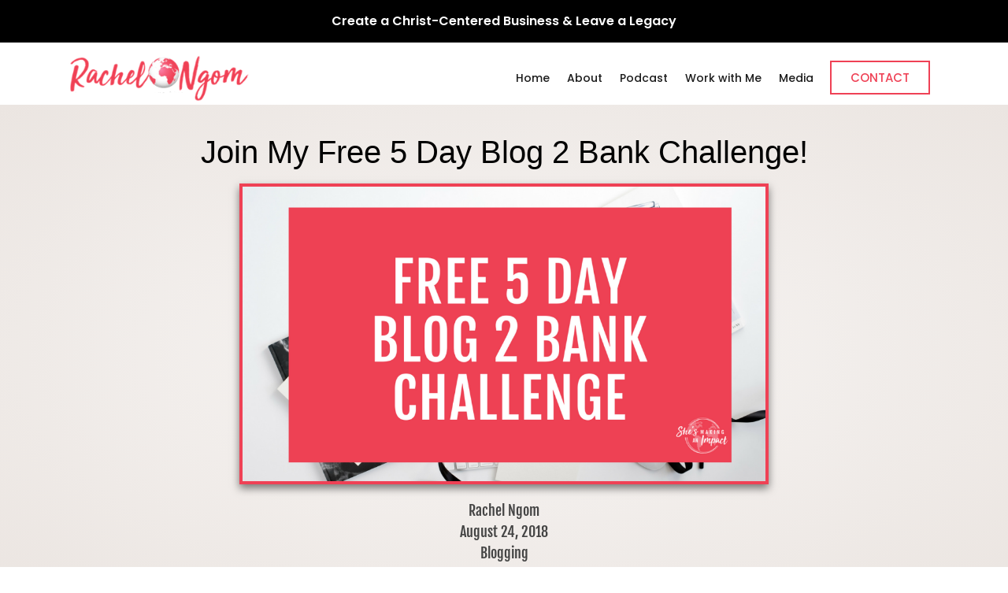

--- FILE ---
content_type: text/html; charset=UTF-8
request_url: https://rachelngom.com/blog-challenge/
body_size: 22360
content:
<!doctype html>
<html lang="en-US">
<head>
	<meta charset="UTF-8">
	<meta name="viewport" content="width=device-width, initial-scale=1">
	<link rel="profile" href="https://gmpg.org/xfn/11">
	<meta name='robots' content='index, follow, max-image-preview:large, max-snippet:-1, max-video-preview:-1' />
	<style>img:is([sizes="auto" i], [sizes^="auto," i]) { contain-intrinsic-size: 3000px 1500px }</style>
	
<!-- Social Warfare v4.5.6 https://warfareplugins.com - BEGINNING OF OUTPUT -->
<meta property="og:description" content="Woohoo! We are running a CHALLENGE! So many people asked me to teach the exact steps I use to monetize my blog, so I decided to do a free 5 day Blog 2 Bank Challenge! Give me 20 minutes a day for 5 days and I’ll teach you how to build a blog that’s fun, attention-grabbing, and generates consistent passive income (so you can truly live your life!). The Blog to Bank Challenge Kicks off LIVE on August 27, 2018. In these 5 days, I’ll share with you how I was able to take my teeny tiny baby email list (2">
<meta property="og:title" content="Join My Free 5 Day Blog 2 Bank Challenge!">
<meta property="article_author" content="Rachel Ngom">
<meta property="article_publisher" content="Rachel Ngom">
<meta property="og:image" content="https://rachelngom.com/wp-content/uploads/2018/08/blog-2-bank-challenge.png">
<meta property="fb:app_id" content="529576650555031">
<meta property="og:type" content="article">
<meta property="og:url" content="https://rachelngom.com/blog-challenge/">
<meta property="og:site_name" content="Rachel Ngom">
<meta property="article:published_time" content="2018-08-24T18:47:20+00:00">
<meta property="article:modified_time" content="2020-02-12T12:05:12+00:00">
<meta property="og:updated_time" content="2020-02-12T12:05:12+00:00">
<meta name="twitter:title" content="Join My Free 5 Day Blog 2 Bank Challenge!">
<meta name="twitter:description" content="Woohoo! We are running a CHALLENGE! So many people asked me to teach the exact steps I use to monetize my blog, so I decided to do a free 5 day Blog 2 Bank Challenge! Give me 20 minutes a day for 5 days and I’ll teach you how to build a blog that’s fun, attention-grabbing, and generates consistent passive income (so you can truly live your life!). The Blog to Bank Challenge Kicks off LIVE on August 27, 2018. In these 5 days, I’ll share with you how I was able to take my teeny tiny baby email list (2">
<meta name="twitter:image" content="https://rachelngom.com/wp-content/uploads/2018/08/blog-2-bank-challenge.png">
<meta name="twitter:site" content="@RachelNgom">
<meta name="twitter:creator" content="@RachelNgom">
<meta name="twitter:card" content="summary_large_image">
<style>
	@font-face {
		font-family: "sw-icon-font";
		src:url("https://rachelngom.com/wp-content/plugins/social-warfare/assets/fonts/sw-icon-font.eot?ver=4.5.6");
		src:url("https://rachelngom.com/wp-content/plugins/social-warfare/assets/fonts/sw-icon-font.eot?ver=4.5.6#iefix") format("embedded-opentype"),
		url("https://rachelngom.com/wp-content/plugins/social-warfare/assets/fonts/sw-icon-font.woff?ver=4.5.6") format("woff"),
		url("https://rachelngom.com/wp-content/plugins/social-warfare/assets/fonts/sw-icon-font.ttf?ver=4.5.6") format("truetype"),
		url("https://rachelngom.com/wp-content/plugins/social-warfare/assets/fonts/sw-icon-font.svg?ver=4.5.6#1445203416") format("svg");
		font-weight: normal;
		font-style: normal;
		font-display:block;
	}
</style>
<!-- Social Warfare v4.5.6 https://warfareplugins.com - END OF OUTPUT -->


	<!-- This site is optimized with the Yoast SEO plugin v26.3 - https://yoast.com/wordpress/plugins/seo/ -->
	<title>Join My Free 5 Day Blog 2 Bank Challenge! - Rachel Ngom</title>
	<link rel="canonical" href="https://rachelngom.com/blog-challenge/" />
	<meta property="og:locale" content="en_US" />
	<meta property="og:type" content="article" />
	<meta property="og:title" content="Join My Free 5 Day Blog 2 Bank Challenge! - Rachel Ngom" />
	<meta property="og:description" content="Woohoo! We are running a CHALLENGE! So many people asked me to teach the exact steps I use to monetize my blog, so I decided to do a free 5 day Blog 2 Bank Challenge! Give me 20 minutes a day for 5 days and I’ll teach you how to build a blog that’s fun, [&hellip;]" />
	<meta property="og:url" content="https://rachelngom.com/blog-challenge/" />
	<meta property="og:site_name" content="Rachel Ngom" />
	<meta property="article:publisher" content="https://www.facebook.com/rachelngombiz" />
	<meta property="article:published_time" content="2018-08-24T18:47:20+00:00" />
	<meta property="article:modified_time" content="2020-02-12T12:05:12+00:00" />
	<meta property="og:image" content="https://rachelngom.com/wp-content/uploads/2018/08/blog-2-bank-challenge.png" />
	<meta property="og:image:width" content="1280" />
	<meta property="og:image:height" content="720" />
	<meta property="og:image:type" content="image/png" />
	<meta name="author" content="Rachel Ngom" />
	<meta name="twitter:card" content="summary_large_image" />
	<meta name="twitter:creator" content="@rachelngom" />
	<meta name="twitter:site" content="@rachelngom" />
	<meta name="twitter:label1" content="Written by" />
	<meta name="twitter:data1" content="Rachel Ngom" />
	<meta name="twitter:label2" content="Est. reading time" />
	<meta name="twitter:data2" content="1 minute" />
	<script type="application/ld+json" class="yoast-schema-graph">{"@context":"https://schema.org","@graph":[{"@type":"Article","@id":"https://rachelngom.com/blog-challenge/#article","isPartOf":{"@id":"https://rachelngom.com/blog-challenge/"},"author":{"name":"Rachel Ngom","@id":"https://rachelngom.com/#/schema/person/376a2cb00e09f75e8c40b7aa93bb1792"},"headline":"Join My Free 5 Day Blog 2 Bank Challenge!","datePublished":"2018-08-24T18:47:20+00:00","dateModified":"2020-02-12T12:05:12+00:00","mainEntityOfPage":{"@id":"https://rachelngom.com/blog-challenge/"},"wordCount":221,"commentCount":0,"publisher":{"@id":"https://rachelngom.com/#organization"},"image":{"@id":"https://rachelngom.com/blog-challenge/#primaryimage"},"thumbnailUrl":"https://rachelngom.com/wp-content/uploads/2018/08/blog-2-bank-challenge.png","articleSection":["Blogging"],"inLanguage":"en-US","potentialAction":[{"@type":"CommentAction","name":"Comment","target":["https://rachelngom.com/blog-challenge/#respond"]}]},{"@type":"WebPage","@id":"https://rachelngom.com/blog-challenge/","url":"https://rachelngom.com/blog-challenge/","name":"Join My Free 5 Day Blog 2 Bank Challenge! - Rachel Ngom","isPartOf":{"@id":"https://rachelngom.com/#website"},"primaryImageOfPage":{"@id":"https://rachelngom.com/blog-challenge/#primaryimage"},"image":{"@id":"https://rachelngom.com/blog-challenge/#primaryimage"},"thumbnailUrl":"https://rachelngom.com/wp-content/uploads/2018/08/blog-2-bank-challenge.png","datePublished":"2018-08-24T18:47:20+00:00","dateModified":"2020-02-12T12:05:12+00:00","breadcrumb":{"@id":"https://rachelngom.com/blog-challenge/#breadcrumb"},"inLanguage":"en-US","potentialAction":[{"@type":"ReadAction","target":["https://rachelngom.com/blog-challenge/"]}]},{"@type":"ImageObject","inLanguage":"en-US","@id":"https://rachelngom.com/blog-challenge/#primaryimage","url":"https://rachelngom.com/wp-content/uploads/2018/08/blog-2-bank-challenge.png","contentUrl":"https://rachelngom.com/wp-content/uploads/2018/08/blog-2-bank-challenge.png","width":1280,"height":720},{"@type":"BreadcrumbList","@id":"https://rachelngom.com/blog-challenge/#breadcrumb","itemListElement":[{"@type":"ListItem","position":1,"name":"Home","item":"https://rachelngom.com/"},{"@type":"ListItem","position":2,"name":"Blog","item":"https://rachelngom.com/blog/"},{"@type":"ListItem","position":3,"name":"Join My Free 5 Day Blog 2 Bank Challenge!"}]},{"@type":"WebSite","@id":"https://rachelngom.com/#website","url":"https://rachelngom.com/","name":"Rachel Ngom","description":"","publisher":{"@id":"https://rachelngom.com/#organization"},"potentialAction":[{"@type":"SearchAction","target":{"@type":"EntryPoint","urlTemplate":"https://rachelngom.com/?s={search_term_string}"},"query-input":{"@type":"PropertyValueSpecification","valueRequired":true,"valueName":"search_term_string"}}],"inLanguage":"en-US"},{"@type":"Organization","@id":"https://rachelngom.com/#organization","name":"Rachel Ngom","url":"https://rachelngom.com/","logo":{"@type":"ImageObject","inLanguage":"en-US","@id":"https://rachelngom.com/#/schema/logo/image/","url":"https://rachelngom.com/wp-content/uploads/2018/01/cropped-rachelngom-logo.png","contentUrl":"https://rachelngom.com/wp-content/uploads/2018/01/cropped-rachelngom-logo.png","width":300,"height":86,"caption":"Rachel Ngom"},"image":{"@id":"https://rachelngom.com/#/schema/logo/image/"},"sameAs":["https://www.facebook.com/rachelngombiz","https://x.com/rachelngom","https://www.instagram.com/shesmakinganimpact/","https://www.pinterest.com/rachelngom/","https://www.youtube.com/channel/UCw-moStPkCsqcZ4Vf1flYWQ"]},{"@type":"Person","@id":"https://rachelngom.com/#/schema/person/376a2cb00e09f75e8c40b7aa93bb1792","name":"Rachel Ngom","image":{"@type":"ImageObject","inLanguage":"en-US","@id":"https://rachelngom.com/#/schema/person/image/","url":"https://secure.gravatar.com/avatar/4b5790357173b61a5bd9fd07f1472332611e0f57bf6a72bc5a4924bc40a2d5b7?s=96&d=mm&r=g","contentUrl":"https://secure.gravatar.com/avatar/4b5790357173b61a5bd9fd07f1472332611e0f57bf6a72bc5a4924bc40a2d5b7?s=96&d=mm&r=g","caption":"Rachel Ngom"},"description":"Hey! I’m Rachel. I’m a former Big Ten volleyball player turned entrepreneur and professional cheese taster (kidding–but that would be a sweet job). I’m a Pinterest strategist for female entrepreneurs who are sick of struggling on Facebook &amp; Instagram and want to automate their traffic and get more leads on autopilot. I’ve used Pinterest to increase my blog traffic by 34,000/month…for free! Obsessed with: adventure, champagne, chocolate, and yoga pants."}]}</script>
	<!-- / Yoast SEO plugin. -->


<link href='https://fonts.gstatic.com' crossorigin rel='preconnect' />
<link rel="alternate" type="application/rss+xml" title="Rachel Ngom &raquo; Feed" href="https://rachelngom.com/feed/" />
<link rel="alternate" type="application/rss+xml" title="Rachel Ngom &raquo; Comments Feed" href="https://rachelngom.com/comments/feed/" />
<script id="wpp-js" src="https://rachelngom.com/wp-content/plugins/wordpress-popular-posts/assets/js/wpp.min.js?ver=7.3.6" data-sampling="0" data-sampling-rate="100" data-api-url="https://rachelngom.com/wp-json/wordpress-popular-posts" data-post-id="210676" data-token="e9696f1d24" data-lang="0" data-debug="0"></script>
<link rel="alternate" type="application/rss+xml" title="Rachel Ngom &raquo; Join My Free 5 Day Blog 2 Bank Challenge! Comments Feed" href="https://rachelngom.com/blog-challenge/feed/" />
		<!-- This site uses the Google Analytics by MonsterInsights plugin v9.9.0 - Using Analytics tracking - https://www.monsterinsights.com/ -->
							<script src="//www.googletagmanager.com/gtag/js?id=G-28XG24SP47"  data-cfasync="false" data-wpfc-render="false" async></script>
			<script data-cfasync="false" data-wpfc-render="false">
				var mi_version = '9.9.0';
				var mi_track_user = true;
				var mi_no_track_reason = '';
								var MonsterInsightsDefaultLocations = {"page_location":"https:\/\/rachelngom.com\/blog-challenge\/"};
								if ( typeof MonsterInsightsPrivacyGuardFilter === 'function' ) {
					var MonsterInsightsLocations = (typeof MonsterInsightsExcludeQuery === 'object') ? MonsterInsightsPrivacyGuardFilter( MonsterInsightsExcludeQuery ) : MonsterInsightsPrivacyGuardFilter( MonsterInsightsDefaultLocations );
				} else {
					var MonsterInsightsLocations = (typeof MonsterInsightsExcludeQuery === 'object') ? MonsterInsightsExcludeQuery : MonsterInsightsDefaultLocations;
				}

								var disableStrs = [
										'ga-disable-G-28XG24SP47',
									];

				/* Function to detect opted out users */
				function __gtagTrackerIsOptedOut() {
					for (var index = 0; index < disableStrs.length; index++) {
						if (document.cookie.indexOf(disableStrs[index] + '=true') > -1) {
							return true;
						}
					}

					return false;
				}

				/* Disable tracking if the opt-out cookie exists. */
				if (__gtagTrackerIsOptedOut()) {
					for (var index = 0; index < disableStrs.length; index++) {
						window[disableStrs[index]] = true;
					}
				}

				/* Opt-out function */
				function __gtagTrackerOptout() {
					for (var index = 0; index < disableStrs.length; index++) {
						document.cookie = disableStrs[index] + '=true; expires=Thu, 31 Dec 2099 23:59:59 UTC; path=/';
						window[disableStrs[index]] = true;
					}
				}

				if ('undefined' === typeof gaOptout) {
					function gaOptout() {
						__gtagTrackerOptout();
					}
				}
								window.dataLayer = window.dataLayer || [];

				window.MonsterInsightsDualTracker = {
					helpers: {},
					trackers: {},
				};
				if (mi_track_user) {
					function __gtagDataLayer() {
						dataLayer.push(arguments);
					}

					function __gtagTracker(type, name, parameters) {
						if (!parameters) {
							parameters = {};
						}

						if (parameters.send_to) {
							__gtagDataLayer.apply(null, arguments);
							return;
						}

						if (type === 'event') {
														parameters.send_to = monsterinsights_frontend.v4_id;
							var hookName = name;
							if (typeof parameters['event_category'] !== 'undefined') {
								hookName = parameters['event_category'] + ':' + name;
							}

							if (typeof MonsterInsightsDualTracker.trackers[hookName] !== 'undefined') {
								MonsterInsightsDualTracker.trackers[hookName](parameters);
							} else {
								__gtagDataLayer('event', name, parameters);
							}
							
						} else {
							__gtagDataLayer.apply(null, arguments);
						}
					}

					__gtagTracker('js', new Date());
					__gtagTracker('set', {
						'developer_id.dZGIzZG': true,
											});
					if ( MonsterInsightsLocations.page_location ) {
						__gtagTracker('set', MonsterInsightsLocations);
					}
										__gtagTracker('config', 'G-28XG24SP47', {"forceSSL":"true","link_attribution":"true"} );
										window.gtag = __gtagTracker;										(function () {
						/* https://developers.google.com/analytics/devguides/collection/analyticsjs/ */
						/* ga and __gaTracker compatibility shim. */
						var noopfn = function () {
							return null;
						};
						var newtracker = function () {
							return new Tracker();
						};
						var Tracker = function () {
							return null;
						};
						var p = Tracker.prototype;
						p.get = noopfn;
						p.set = noopfn;
						p.send = function () {
							var args = Array.prototype.slice.call(arguments);
							args.unshift('send');
							__gaTracker.apply(null, args);
						};
						var __gaTracker = function () {
							var len = arguments.length;
							if (len === 0) {
								return;
							}
							var f = arguments[len - 1];
							if (typeof f !== 'object' || f === null || typeof f.hitCallback !== 'function') {
								if ('send' === arguments[0]) {
									var hitConverted, hitObject = false, action;
									if ('event' === arguments[1]) {
										if ('undefined' !== typeof arguments[3]) {
											hitObject = {
												'eventAction': arguments[3],
												'eventCategory': arguments[2],
												'eventLabel': arguments[4],
												'value': arguments[5] ? arguments[5] : 1,
											}
										}
									}
									if ('pageview' === arguments[1]) {
										if ('undefined' !== typeof arguments[2]) {
											hitObject = {
												'eventAction': 'page_view',
												'page_path': arguments[2],
											}
										}
									}
									if (typeof arguments[2] === 'object') {
										hitObject = arguments[2];
									}
									if (typeof arguments[5] === 'object') {
										Object.assign(hitObject, arguments[5]);
									}
									if ('undefined' !== typeof arguments[1].hitType) {
										hitObject = arguments[1];
										if ('pageview' === hitObject.hitType) {
											hitObject.eventAction = 'page_view';
										}
									}
									if (hitObject) {
										action = 'timing' === arguments[1].hitType ? 'timing_complete' : hitObject.eventAction;
										hitConverted = mapArgs(hitObject);
										__gtagTracker('event', action, hitConverted);
									}
								}
								return;
							}

							function mapArgs(args) {
								var arg, hit = {};
								var gaMap = {
									'eventCategory': 'event_category',
									'eventAction': 'event_action',
									'eventLabel': 'event_label',
									'eventValue': 'event_value',
									'nonInteraction': 'non_interaction',
									'timingCategory': 'event_category',
									'timingVar': 'name',
									'timingValue': 'value',
									'timingLabel': 'event_label',
									'page': 'page_path',
									'location': 'page_location',
									'title': 'page_title',
									'referrer' : 'page_referrer',
								};
								for (arg in args) {
																		if (!(!args.hasOwnProperty(arg) || !gaMap.hasOwnProperty(arg))) {
										hit[gaMap[arg]] = args[arg];
									} else {
										hit[arg] = args[arg];
									}
								}
								return hit;
							}

							try {
								f.hitCallback();
							} catch (ex) {
							}
						};
						__gaTracker.create = newtracker;
						__gaTracker.getByName = newtracker;
						__gaTracker.getAll = function () {
							return [];
						};
						__gaTracker.remove = noopfn;
						__gaTracker.loaded = true;
						window['__gaTracker'] = __gaTracker;
					})();
									} else {
										console.log("");
					(function () {
						function __gtagTracker() {
							return null;
						}

						window['__gtagTracker'] = __gtagTracker;
						window['gtag'] = __gtagTracker;
					})();
									}
			</script>
			
							<!-- / Google Analytics by MonsterInsights -->
		<link rel='stylesheet' id='social-warfare-block-css-css' href='https://rachelngom.com/wp-content/plugins/social-warfare/assets/js/post-editor/dist/blocks.style.build.css?ver=6.8.3' media='all' />
<link rel='stylesheet' id='sbi_styles-css' href='https://rachelngom.com/wp-content/plugins/instagram-feed/css/sbi-styles.min.css?ver=6.9.1' media='all' />
<link rel='stylesheet' id='hfe-widgets-style-css' href='https://rachelngom.com/wp-content/plugins/header-footer-elementor/inc/widgets-css/frontend.css?ver=2.6.2' media='all' />
<style id='wp-emoji-styles-inline-css'>

	img.wp-smiley, img.emoji {
		display: inline !important;
		border: none !important;
		box-shadow: none !important;
		height: 1em !important;
		width: 1em !important;
		margin: 0 0.07em !important;
		vertical-align: -0.1em !important;
		background: none !important;
		padding: 0 !important;
	}
</style>
<link rel='stylesheet' id='wp-block-library-css' href='https://rachelngom.com/wp-includes/css/dist/block-library/style.min.css?ver=6.8.3' media='all' />
<style id='classic-theme-styles-inline-css'>
/*! This file is auto-generated */
.wp-block-button__link{color:#fff;background-color:#32373c;border-radius:9999px;box-shadow:none;text-decoration:none;padding:calc(.667em + 2px) calc(1.333em + 2px);font-size:1.125em}.wp-block-file__button{background:#32373c;color:#fff;text-decoration:none}
</style>
<style id='global-styles-inline-css'>
:root{--wp--preset--aspect-ratio--square: 1;--wp--preset--aspect-ratio--4-3: 4/3;--wp--preset--aspect-ratio--3-4: 3/4;--wp--preset--aspect-ratio--3-2: 3/2;--wp--preset--aspect-ratio--2-3: 2/3;--wp--preset--aspect-ratio--16-9: 16/9;--wp--preset--aspect-ratio--9-16: 9/16;--wp--preset--color--black: #000000;--wp--preset--color--cyan-bluish-gray: #abb8c3;--wp--preset--color--white: #ffffff;--wp--preset--color--pale-pink: #f78da7;--wp--preset--color--vivid-red: #cf2e2e;--wp--preset--color--luminous-vivid-orange: #ff6900;--wp--preset--color--luminous-vivid-amber: #fcb900;--wp--preset--color--light-green-cyan: #7bdcb5;--wp--preset--color--vivid-green-cyan: #00d084;--wp--preset--color--pale-cyan-blue: #8ed1fc;--wp--preset--color--vivid-cyan-blue: #0693e3;--wp--preset--color--vivid-purple: #9b51e0;--wp--preset--gradient--vivid-cyan-blue-to-vivid-purple: linear-gradient(135deg,rgba(6,147,227,1) 0%,rgb(155,81,224) 100%);--wp--preset--gradient--light-green-cyan-to-vivid-green-cyan: linear-gradient(135deg,rgb(122,220,180) 0%,rgb(0,208,130) 100%);--wp--preset--gradient--luminous-vivid-amber-to-luminous-vivid-orange: linear-gradient(135deg,rgba(252,185,0,1) 0%,rgba(255,105,0,1) 100%);--wp--preset--gradient--luminous-vivid-orange-to-vivid-red: linear-gradient(135deg,rgba(255,105,0,1) 0%,rgb(207,46,46) 100%);--wp--preset--gradient--very-light-gray-to-cyan-bluish-gray: linear-gradient(135deg,rgb(238,238,238) 0%,rgb(169,184,195) 100%);--wp--preset--gradient--cool-to-warm-spectrum: linear-gradient(135deg,rgb(74,234,220) 0%,rgb(151,120,209) 20%,rgb(207,42,186) 40%,rgb(238,44,130) 60%,rgb(251,105,98) 80%,rgb(254,248,76) 100%);--wp--preset--gradient--blush-light-purple: linear-gradient(135deg,rgb(255,206,236) 0%,rgb(152,150,240) 100%);--wp--preset--gradient--blush-bordeaux: linear-gradient(135deg,rgb(254,205,165) 0%,rgb(254,45,45) 50%,rgb(107,0,62) 100%);--wp--preset--gradient--luminous-dusk: linear-gradient(135deg,rgb(255,203,112) 0%,rgb(199,81,192) 50%,rgb(65,88,208) 100%);--wp--preset--gradient--pale-ocean: linear-gradient(135deg,rgb(255,245,203) 0%,rgb(182,227,212) 50%,rgb(51,167,181) 100%);--wp--preset--gradient--electric-grass: linear-gradient(135deg,rgb(202,248,128) 0%,rgb(113,206,126) 100%);--wp--preset--gradient--midnight: linear-gradient(135deg,rgb(2,3,129) 0%,rgb(40,116,252) 100%);--wp--preset--font-size--small: 13px;--wp--preset--font-size--medium: 20px;--wp--preset--font-size--large: 36px;--wp--preset--font-size--x-large: 42px;--wp--preset--spacing--20: 0.44rem;--wp--preset--spacing--30: 0.67rem;--wp--preset--spacing--40: 1rem;--wp--preset--spacing--50: 1.5rem;--wp--preset--spacing--60: 2.25rem;--wp--preset--spacing--70: 3.38rem;--wp--preset--spacing--80: 5.06rem;--wp--preset--shadow--natural: 6px 6px 9px rgba(0, 0, 0, 0.2);--wp--preset--shadow--deep: 12px 12px 50px rgba(0, 0, 0, 0.4);--wp--preset--shadow--sharp: 6px 6px 0px rgba(0, 0, 0, 0.2);--wp--preset--shadow--outlined: 6px 6px 0px -3px rgba(255, 255, 255, 1), 6px 6px rgba(0, 0, 0, 1);--wp--preset--shadow--crisp: 6px 6px 0px rgba(0, 0, 0, 1);}:where(.is-layout-flex){gap: 0.5em;}:where(.is-layout-grid){gap: 0.5em;}body .is-layout-flex{display: flex;}.is-layout-flex{flex-wrap: wrap;align-items: center;}.is-layout-flex > :is(*, div){margin: 0;}body .is-layout-grid{display: grid;}.is-layout-grid > :is(*, div){margin: 0;}:where(.wp-block-columns.is-layout-flex){gap: 2em;}:where(.wp-block-columns.is-layout-grid){gap: 2em;}:where(.wp-block-post-template.is-layout-flex){gap: 1.25em;}:where(.wp-block-post-template.is-layout-grid){gap: 1.25em;}.has-black-color{color: var(--wp--preset--color--black) !important;}.has-cyan-bluish-gray-color{color: var(--wp--preset--color--cyan-bluish-gray) !important;}.has-white-color{color: var(--wp--preset--color--white) !important;}.has-pale-pink-color{color: var(--wp--preset--color--pale-pink) !important;}.has-vivid-red-color{color: var(--wp--preset--color--vivid-red) !important;}.has-luminous-vivid-orange-color{color: var(--wp--preset--color--luminous-vivid-orange) !important;}.has-luminous-vivid-amber-color{color: var(--wp--preset--color--luminous-vivid-amber) !important;}.has-light-green-cyan-color{color: var(--wp--preset--color--light-green-cyan) !important;}.has-vivid-green-cyan-color{color: var(--wp--preset--color--vivid-green-cyan) !important;}.has-pale-cyan-blue-color{color: var(--wp--preset--color--pale-cyan-blue) !important;}.has-vivid-cyan-blue-color{color: var(--wp--preset--color--vivid-cyan-blue) !important;}.has-vivid-purple-color{color: var(--wp--preset--color--vivid-purple) !important;}.has-black-background-color{background-color: var(--wp--preset--color--black) !important;}.has-cyan-bluish-gray-background-color{background-color: var(--wp--preset--color--cyan-bluish-gray) !important;}.has-white-background-color{background-color: var(--wp--preset--color--white) !important;}.has-pale-pink-background-color{background-color: var(--wp--preset--color--pale-pink) !important;}.has-vivid-red-background-color{background-color: var(--wp--preset--color--vivid-red) !important;}.has-luminous-vivid-orange-background-color{background-color: var(--wp--preset--color--luminous-vivid-orange) !important;}.has-luminous-vivid-amber-background-color{background-color: var(--wp--preset--color--luminous-vivid-amber) !important;}.has-light-green-cyan-background-color{background-color: var(--wp--preset--color--light-green-cyan) !important;}.has-vivid-green-cyan-background-color{background-color: var(--wp--preset--color--vivid-green-cyan) !important;}.has-pale-cyan-blue-background-color{background-color: var(--wp--preset--color--pale-cyan-blue) !important;}.has-vivid-cyan-blue-background-color{background-color: var(--wp--preset--color--vivid-cyan-blue) !important;}.has-vivid-purple-background-color{background-color: var(--wp--preset--color--vivid-purple) !important;}.has-black-border-color{border-color: var(--wp--preset--color--black) !important;}.has-cyan-bluish-gray-border-color{border-color: var(--wp--preset--color--cyan-bluish-gray) !important;}.has-white-border-color{border-color: var(--wp--preset--color--white) !important;}.has-pale-pink-border-color{border-color: var(--wp--preset--color--pale-pink) !important;}.has-vivid-red-border-color{border-color: var(--wp--preset--color--vivid-red) !important;}.has-luminous-vivid-orange-border-color{border-color: var(--wp--preset--color--luminous-vivid-orange) !important;}.has-luminous-vivid-amber-border-color{border-color: var(--wp--preset--color--luminous-vivid-amber) !important;}.has-light-green-cyan-border-color{border-color: var(--wp--preset--color--light-green-cyan) !important;}.has-vivid-green-cyan-border-color{border-color: var(--wp--preset--color--vivid-green-cyan) !important;}.has-pale-cyan-blue-border-color{border-color: var(--wp--preset--color--pale-cyan-blue) !important;}.has-vivid-cyan-blue-border-color{border-color: var(--wp--preset--color--vivid-cyan-blue) !important;}.has-vivid-purple-border-color{border-color: var(--wp--preset--color--vivid-purple) !important;}.has-vivid-cyan-blue-to-vivid-purple-gradient-background{background: var(--wp--preset--gradient--vivid-cyan-blue-to-vivid-purple) !important;}.has-light-green-cyan-to-vivid-green-cyan-gradient-background{background: var(--wp--preset--gradient--light-green-cyan-to-vivid-green-cyan) !important;}.has-luminous-vivid-amber-to-luminous-vivid-orange-gradient-background{background: var(--wp--preset--gradient--luminous-vivid-amber-to-luminous-vivid-orange) !important;}.has-luminous-vivid-orange-to-vivid-red-gradient-background{background: var(--wp--preset--gradient--luminous-vivid-orange-to-vivid-red) !important;}.has-very-light-gray-to-cyan-bluish-gray-gradient-background{background: var(--wp--preset--gradient--very-light-gray-to-cyan-bluish-gray) !important;}.has-cool-to-warm-spectrum-gradient-background{background: var(--wp--preset--gradient--cool-to-warm-spectrum) !important;}.has-blush-light-purple-gradient-background{background: var(--wp--preset--gradient--blush-light-purple) !important;}.has-blush-bordeaux-gradient-background{background: var(--wp--preset--gradient--blush-bordeaux) !important;}.has-luminous-dusk-gradient-background{background: var(--wp--preset--gradient--luminous-dusk) !important;}.has-pale-ocean-gradient-background{background: var(--wp--preset--gradient--pale-ocean) !important;}.has-electric-grass-gradient-background{background: var(--wp--preset--gradient--electric-grass) !important;}.has-midnight-gradient-background{background: var(--wp--preset--gradient--midnight) !important;}.has-small-font-size{font-size: var(--wp--preset--font-size--small) !important;}.has-medium-font-size{font-size: var(--wp--preset--font-size--medium) !important;}.has-large-font-size{font-size: var(--wp--preset--font-size--large) !important;}.has-x-large-font-size{font-size: var(--wp--preset--font-size--x-large) !important;}
:where(.wp-block-post-template.is-layout-flex){gap: 1.25em;}:where(.wp-block-post-template.is-layout-grid){gap: 1.25em;}
:where(.wp-block-columns.is-layout-flex){gap: 2em;}:where(.wp-block-columns.is-layout-grid){gap: 2em;}
:root :where(.wp-block-pullquote){font-size: 1.5em;line-height: 1.6;}
</style>
<link rel='stylesheet' id='hfe-style-css' href='https://rachelngom.com/wp-content/plugins/header-footer-elementor/assets/css/header-footer-elementor.css?ver=2.6.2' media='all' />
<link rel='stylesheet' id='elementor-icons-css' href='https://rachelngom.com/wp-content/plugins/elementor/assets/lib/eicons/css/elementor-icons.min.css?ver=5.44.0' media='all' />
<link rel='stylesheet' id='elementor-frontend-css' href='https://rachelngom.com/wp-content/plugins/elementor/assets/css/frontend.min.css?ver=3.33.0' media='all' />
<link rel='stylesheet' id='elementor-post-278316-css' href='https://rachelngom.com/wp-content/uploads/elementor/css/post-278316.css?ver=1769106574' media='all' />
<link rel='stylesheet' id='sbistyles-css' href='https://rachelngom.com/wp-content/plugins/instagram-feed/css/sbi-styles.min.css?ver=6.9.1' media='all' />
<link rel='stylesheet' id='social_warfare-css' href='https://rachelngom.com/wp-content/plugins/social-warfare/assets/css/style.min.css?ver=4.5.6' media='all' />
<link rel='stylesheet' id='wordpress-popular-posts-css-css' href='https://rachelngom.com/wp-content/plugins/wordpress-popular-posts/assets/css/wpp.css?ver=7.3.6' media='all' />
<link rel='stylesheet' id='hello-elementor-css' href='https://rachelngom.com/wp-content/themes/hello-elementor/style.min.css?ver=3.1.0' media='all' />
<link rel='stylesheet' id='hello-elementor-theme-style-css' href='https://rachelngom.com/wp-content/themes/hello-elementor/theme.min.css?ver=3.1.0' media='all' />
<link rel='stylesheet' id='hello-elementor-header-footer-css' href='https://rachelngom.com/wp-content/themes/hello-elementor/header-footer.min.css?ver=3.1.0' media='all' />
<link rel='stylesheet' id='widget-image-css' href='https://rachelngom.com/wp-content/plugins/elementor/assets/css/widget-image.min.css?ver=3.33.0' media='all' />
<link rel='stylesheet' id='widget-nav-menu-css' href='https://rachelngom.com/wp-content/plugins/elementor-pro/assets/css/widget-nav-menu.min.css?ver=3.30.1' media='all' />
<link rel='stylesheet' id='widget-heading-css' href='https://rachelngom.com/wp-content/plugins/elementor/assets/css/widget-heading.min.css?ver=3.33.0' media='all' />
<link rel='stylesheet' id='widget-post-info-css' href='https://rachelngom.com/wp-content/plugins/elementor-pro/assets/css/widget-post-info.min.css?ver=3.30.1' media='all' />
<link rel='stylesheet' id='widget-icon-list-css' href='https://rachelngom.com/wp-content/plugins/elementor/assets/css/widget-icon-list.min.css?ver=3.33.0' media='all' />
<link rel='stylesheet' id='elementor-icons-shared-0-css' href='https://rachelngom.com/wp-content/plugins/elementor/assets/lib/font-awesome/css/fontawesome.min.css?ver=5.15.3' media='all' />
<link rel='stylesheet' id='elementor-icons-fa-regular-css' href='https://rachelngom.com/wp-content/plugins/elementor/assets/lib/font-awesome/css/regular.min.css?ver=5.15.3' media='all' />
<link rel='stylesheet' id='elementor-icons-fa-solid-css' href='https://rachelngom.com/wp-content/plugins/elementor/assets/lib/font-awesome/css/solid.min.css?ver=5.15.3' media='all' />
<link rel='stylesheet' id='widget-divider-css' href='https://rachelngom.com/wp-content/plugins/elementor/assets/css/widget-divider.min.css?ver=3.33.0' media='all' />
<link rel='stylesheet' id='widget-post-navigation-css' href='https://rachelngom.com/wp-content/plugins/elementor-pro/assets/css/widget-post-navigation.min.css?ver=3.30.1' media='all' />
<link rel='stylesheet' id='e-animation-grow-css' href='https://rachelngom.com/wp-content/plugins/elementor/assets/lib/animations/styles/e-animation-grow.min.css?ver=3.33.0' media='all' />
<link rel='stylesheet' id='widget-social-css' href='https://rachelngom.com/wp-content/plugins/elementor-pro/assets/css/widget-social.min.css?ver=3.30.1' media='all' />
<link rel='stylesheet' id='swiper-css' href='https://rachelngom.com/wp-content/plugins/elementor/assets/lib/swiper/v8/css/swiper.min.css?ver=8.4.5' media='all' />
<link rel='stylesheet' id='e-swiper-css' href='https://rachelngom.com/wp-content/plugins/elementor/assets/css/conditionals/e-swiper.min.css?ver=3.33.0' media='all' />
<link rel='stylesheet' id='widget-posts-css' href='https://rachelngom.com/wp-content/plugins/elementor-pro/assets/css/widget-posts.min.css?ver=3.30.1' media='all' />
<link rel='stylesheet' id='widget-search-form-css' href='https://rachelngom.com/wp-content/plugins/elementor-pro/assets/css/widget-search-form.min.css?ver=3.30.1' media='all' />
<link rel='stylesheet' id='e-animation-fadeIn-css' href='https://rachelngom.com/wp-content/plugins/elementor/assets/lib/animations/styles/fadeIn.min.css?ver=3.33.0' media='all' />
<link rel='stylesheet' id='e-animation-bounceIn-css' href='https://rachelngom.com/wp-content/plugins/elementor/assets/lib/animations/styles/bounceIn.min.css?ver=3.33.0' media='all' />
<link rel='stylesheet' id='e-motion-fx-css' href='https://rachelngom.com/wp-content/plugins/elementor-pro/assets/css/modules/motion-fx.min.css?ver=3.30.1' media='all' />
<link rel='stylesheet' id='elementor-post-282268-css' href='https://rachelngom.com/wp-content/uploads/elementor/css/post-282268.css?ver=1769106574' media='all' />
<link rel='stylesheet' id='elementor-post-276609-css' href='https://rachelngom.com/wp-content/uploads/elementor/css/post-276609.css?ver=1769106574' media='all' />
<link rel='stylesheet' id='elementor-post-276840-css' href='https://rachelngom.com/wp-content/uploads/elementor/css/post-276840.css?ver=1769106575' media='all' />
<link rel='stylesheet' id='hfe-elementor-icons-css' href='https://rachelngom.com/wp-content/plugins/elementor/assets/lib/eicons/css/elementor-icons.min.css?ver=5.34.0' media='all' />
<link rel='stylesheet' id='hfe-icons-list-css' href='https://rachelngom.com/wp-content/plugins/elementor/assets/css/widget-icon-list.min.css?ver=3.24.3' media='all' />
<link rel='stylesheet' id='hfe-social-icons-css' href='https://rachelngom.com/wp-content/plugins/elementor/assets/css/widget-social-icons.min.css?ver=3.24.0' media='all' />
<link rel='stylesheet' id='hfe-social-share-icons-brands-css' href='https://rachelngom.com/wp-content/plugins/elementor/assets/lib/font-awesome/css/brands.css?ver=5.15.3' media='all' />
<link rel='stylesheet' id='hfe-social-share-icons-fontawesome-css' href='https://rachelngom.com/wp-content/plugins/elementor/assets/lib/font-awesome/css/fontawesome.css?ver=5.15.3' media='all' />
<link rel='stylesheet' id='hfe-nav-menu-icons-css' href='https://rachelngom.com/wp-content/plugins/elementor/assets/lib/font-awesome/css/solid.css?ver=5.15.3' media='all' />
<link rel='stylesheet' id='hfe-widget-blockquote-css' href='https://rachelngom.com/wp-content/plugins/elementor-pro/assets/css/widget-blockquote.min.css?ver=3.25.0' media='all' />
<link rel='stylesheet' id='hfe-mega-menu-css' href='https://rachelngom.com/wp-content/plugins/elementor-pro/assets/css/widget-mega-menu.min.css?ver=3.26.2' media='all' />
<link rel='stylesheet' id='hfe-nav-menu-widget-css' href='https://rachelngom.com/wp-content/plugins/elementor-pro/assets/css/widget-nav-menu.min.css?ver=3.26.0' media='all' />
<link rel='stylesheet' id='elementor-gf-local-fjallaone-css' href='https://rachelngom.com/wp-content/uploads/elementor/google-fonts/css/fjallaone.css?ver=1744125410' media='all' />
<link rel='stylesheet' id='elementor-gf-local-opensans-css' href='https://rachelngom.com/wp-content/uploads/elementor/google-fonts/css/opensans.css?ver=1744125329' media='all' />
<link rel='stylesheet' id='elementor-gf-local-poppins-css' href='https://rachelngom.com/wp-content/uploads/elementor/google-fonts/css/poppins.css?ver=1744125331' media='all' />
<script src="https://rachelngom.com/wp-content/plugins/google-analytics-for-wordpress/assets/js/frontend-gtag.min.js?ver=9.9.0" id="monsterinsights-frontend-script-js" async data-wp-strategy="async"></script>
<script data-cfasync="false" data-wpfc-render="false" id='monsterinsights-frontend-script-js-extra'>var monsterinsights_frontend = {"js_events_tracking":"true","download_extensions":"doc,pdf,ppt,zip,xls,docx,pptx,xlsx","inbound_paths":"[]","home_url":"https:\/\/rachelngom.com","hash_tracking":"false","v4_id":"G-28XG24SP47"};</script>
<script src="https://rachelngom.com/wp-includes/js/jquery/jquery.min.js?ver=3.7.1" id="jquery-core-js"></script>
<script src="https://rachelngom.com/wp-includes/js/jquery/jquery-migrate.min.js?ver=3.4.1" id="jquery-migrate-js"></script>
<script id="jquery-js-after">
!function($){"use strict";$(document).ready(function(){$(this).scrollTop()>100&&$(".hfe-scroll-to-top-wrap").removeClass("hfe-scroll-to-top-hide"),$(window).scroll(function(){$(this).scrollTop()<100?$(".hfe-scroll-to-top-wrap").fadeOut(300):$(".hfe-scroll-to-top-wrap").fadeIn(300)}),$(".hfe-scroll-to-top-wrap").on("click",function(){$("html, body").animate({scrollTop:0},300);return!1})})}(jQuery);
!function($){'use strict';$(document).ready(function(){var bar=$('.hfe-reading-progress-bar');if(!bar.length)return;$(window).on('scroll',function(){var s=$(window).scrollTop(),d=$(document).height()-$(window).height(),p=d? s/d*100:0;bar.css('width',p+'%')});});}(jQuery);
</script>
<link rel="https://api.w.org/" href="https://rachelngom.com/wp-json/" /><link rel="alternate" title="JSON" type="application/json" href="https://rachelngom.com/wp-json/wp/v2/posts/210676" /><link rel="EditURI" type="application/rsd+xml" title="RSD" href="https://rachelngom.com/xmlrpc.php?rsd" />
<meta name="generator" content="WordPress 6.8.3" />
<link rel='shortlink' href='https://rachelngom.com/?p=210676' />
<link rel="alternate" title="oEmbed (JSON)" type="application/json+oembed" href="https://rachelngom.com/wp-json/oembed/1.0/embed?url=https%3A%2F%2Frachelngom.com%2Fblog-challenge%2F" />
<link rel="alternate" title="oEmbed (XML)" type="text/xml+oembed" href="https://rachelngom.com/wp-json/oembed/1.0/embed?url=https%3A%2F%2Frachelngom.com%2Fblog-challenge%2F&#038;format=xml" />
<!-- HFCM by 99 Robots - Snippet # 1: Facebook Pixel -->
<!-- Facebook Pixel Code -->
<script>
  !function(f,b,e,v,n,t,s)
  {if(f.fbq)return;n=f.fbq=function(){n.callMethod?
  n.callMethod.apply(n,arguments):n.queue.push(arguments)};
  if(!f._fbq)f._fbq=n;n.push=n;n.loaded=!0;n.version='2.0';
  n.queue=[];t=b.createElement(e);t.async=!0;
  t.src=v;s=b.getElementsByTagName(e)[0];
  s.parentNode.insertBefore(t,s)}(window, document,'script',
  'https://connect.facebook.net/en_US/fbevents.js');
  fbq('init', '493356920763897');
  fbq('track', 'PageView');
</script>
<noscript><img height="1" width="1" style="display:none"
  src="https://www.facebook.com/tr?id=493356920763897&ev=PageView&noscript=1"
/></noscript>
<!-- End Facebook Pixel Code -->
<!-- /end HFCM by 99 Robots -->
<!-- HFCM by 99 Robots - Snippet # 2: Google Analytics -->
<!-- Google tag (gtag.js) -->
<script async src="https://www.googletagmanager.com/gtag/js?id=G-L5VBTQF0QW"></script>
<script>
  window.dataLayer = window.dataLayer || [];
  function gtag(){dataLayer.push(arguments);}
  gtag('js', new Date());

  gtag('config', 'G-L5VBTQF0QW');
</script>
<!-- /end HFCM by 99 Robots -->
<!-- HFCM by 99 Robots - Snippet # 4: domain authentication -->
<meta name="facebook-domain-verification" content="rpz3f5gepl0hhmymdrp8vg5a4zqb0f" />
<!-- /end HFCM by 99 Robots -->
<!-- HFCM by 99 Robots - Snippet # 5: Hyros -->
<script>var head = document.head;var script = document.createElement('script');script.type = 'text/javascript';script.src = "https://179505.tracking.hyros.com/v1/lst/universal-script?ph=acd6213afba5841a4cf45495aea9f933766324581d43f9280727b0fa9c3b34dc&tag=!tracking";head.appendChild(script);</script>
<!-- /end HFCM by 99 Robots -->
            <style id="wpp-loading-animation-styles">@-webkit-keyframes bgslide{from{background-position-x:0}to{background-position-x:-200%}}@keyframes bgslide{from{background-position-x:0}to{background-position-x:-200%}}.wpp-widget-block-placeholder,.wpp-shortcode-placeholder{margin:0 auto;width:60px;height:3px;background:#dd3737;background:linear-gradient(90deg,#dd3737 0%,#571313 10%,#dd3737 100%);background-size:200% auto;border-radius:3px;-webkit-animation:bgslide 1s infinite linear;animation:bgslide 1s infinite linear}</style>
            <meta name="generator" content="Elementor 3.33.0; features: additional_custom_breakpoints; settings: css_print_method-external, google_font-enabled, font_display-auto">
<!-- Pinterest Tag -->
<script>
!function(e){if(!window.pintrk){window.pintrk = function () {
window.pintrk.queue.push(Array.prototype.slice.call(arguments))};var
  n=window.pintrk;n.queue=[],n.version="3.0";var
  t=document.createElement("script");t.async=!0,t.src=e;var
  r=document.getElementsByTagName("script")[0];
  r.parentNode.insertBefore(t,r)}}("https://s.pinimg.com/ct/core.js");
pintrk('load', '2612886547722', {em: '<user_email_address>'});
pintrk('page');
</script>
<noscript>
<img height="1" width="1" style="display:none;" alt=""
  src="https://ct.pinterest.com/v3/?event=init&tid=2612886547722&pd[em]=<hashed_email_address>&noscript=1" />
</noscript>
<script>
pintrk('track', 'pagevisit');
</script>
<!-- end Pinterest Tag -->

<!-- Meta Pixel Code -->
<script type='text/javascript'>
!function(f,b,e,v,n,t,s){if(f.fbq)return;n=f.fbq=function(){n.callMethod?
n.callMethod.apply(n,arguments):n.queue.push(arguments)};if(!f._fbq)f._fbq=n;
n.push=n;n.loaded=!0;n.version='2.0';n.queue=[];t=b.createElement(e);t.async=!0;
t.src=v;s=b.getElementsByTagName(e)[0];s.parentNode.insertBefore(t,s)}(window,
document,'script','https://connect.facebook.net/en_US/fbevents.js');
</script>
<!-- End Meta Pixel Code -->
<script type='text/javascript'>var url = window.location.origin + '?ob=open-bridge';
            fbq('set', 'openbridge', '493356920763897', url);
fbq('init', '493356920763897', {}, {
    "agent": "wordpress-6.8.3-4.1.5"
})</script><script type='text/javascript'>
    fbq('track', 'PageView', []);
  </script>			<style>
				.e-con.e-parent:nth-of-type(n+4):not(.e-lazyloaded):not(.e-no-lazyload),
				.e-con.e-parent:nth-of-type(n+4):not(.e-lazyloaded):not(.e-no-lazyload) * {
					background-image: none !important;
				}
				@media screen and (max-height: 1024px) {
					.e-con.e-parent:nth-of-type(n+3):not(.e-lazyloaded):not(.e-no-lazyload),
					.e-con.e-parent:nth-of-type(n+3):not(.e-lazyloaded):not(.e-no-lazyload) * {
						background-image: none !important;
					}
				}
				@media screen and (max-height: 640px) {
					.e-con.e-parent:nth-of-type(n+2):not(.e-lazyloaded):not(.e-no-lazyload),
					.e-con.e-parent:nth-of-type(n+2):not(.e-lazyloaded):not(.e-no-lazyload) * {
						background-image: none !important;
					}
				}
			</style>
			<link rel="icon" href="https://rachelngom.com/wp-content/uploads/2019/08/cropped-rachelngomfavicon-32x32.png" sizes="32x32" />
<link rel="icon" href="https://rachelngom.com/wp-content/uploads/2019/08/cropped-rachelngomfavicon-192x192.png" sizes="192x192" />
<link rel="apple-touch-icon" href="https://rachelngom.com/wp-content/uploads/2019/08/cropped-rachelngomfavicon-180x180.png" />
<meta name="msapplication-TileImage" content="https://rachelngom.com/wp-content/uploads/2019/08/cropped-rachelngomfavicon-270x270.png" />
</head>
<body data-rsssl=1 class="wp-singular post-template-default single single-post postid-210676 single-format-standard wp-custom-logo wp-theme-hello-elementor ehf-template-hello-elementor ehf-stylesheet-hello-elementor elementor-default elementor-template-full-width elementor-kit-278316 elementor-page-276840">


<!-- Meta Pixel Code -->
<noscript>
<img height="1" width="1" style="display:none" alt="fbpx"
src="https://www.facebook.com/tr?id=493356920763897&ev=PageView&noscript=1" />
</noscript>
<!-- End Meta Pixel Code -->

<a class="skip-link screen-reader-text" href="#content">Skip to content</a>

		<div data-elementor-type="header" data-elementor-id="282268" class="elementor elementor-282268 elementor-location-header" data-elementor-post-type="elementor_library">
					<section class="elementor-section elementor-top-section elementor-element elementor-element-27409b5 elementor-section-boxed elementor-section-height-default elementor-section-height-default" data-id="27409b5" data-element_type="section" data-settings="{&quot;background_background&quot;:&quot;classic&quot;}">
						<div class="elementor-container elementor-column-gap-default">
					<div class="elementor-column elementor-col-100 elementor-top-column elementor-element elementor-element-3c76c85a" data-id="3c76c85a" data-element_type="column">
			<div class="elementor-widget-wrap elementor-element-populated">
						<div class="elementor-element elementor-element-5c28cab7 elementor-widget elementor-widget-text-editor" data-id="5c28cab7" data-element_type="widget" data-widget_type="text-editor.default">
				<div class="elementor-widget-container">
									<p>Create a Christ-Centered Business &amp; Leave a Legacy</p>								</div>
				</div>
					</div>
		</div>
					</div>
		</section>
				<section class="elementor-section elementor-top-section elementor-element elementor-element-1f3a4f1e elementor-section-full_width elementor-section-content-middle elementor-hidden-mobile elementor-section-height-default elementor-section-height-default" data-id="1f3a4f1e" data-element_type="section">
						<div class="elementor-container elementor-column-gap-no">
					<div class="elementor-column elementor-col-33 elementor-top-column elementor-element elementor-element-154a9b3b" data-id="154a9b3b" data-element_type="column">
			<div class="elementor-widget-wrap elementor-element-populated">
						<div class="elementor-element elementor-element-2d70002 elementor-hidden-tablet elementor-hidden-mobile elementor-widget elementor-widget-theme-site-logo elementor-widget-image" data-id="2d70002" data-element_type="widget" data-widget_type="theme-site-logo.default">
				<div class="elementor-widget-container">
											<a href="https://rachelngom.com">
			<img width="300" height="86" src="https://rachelngom.com/wp-content/uploads/2018/01/cropped-rachelngom-logo.png" class="attachment-full size-full wp-image-276587" alt="" />				</a>
											</div>
				</div>
					</div>
		</div>
				<div class="elementor-column elementor-col-33 elementor-top-column elementor-element elementor-element-724728a0" data-id="724728a0" data-element_type="column">
			<div class="elementor-widget-wrap elementor-element-populated">
						<div class="elementor-element elementor-element-530ead41 elementor-nav-menu__align-end elementor-nav-menu--stretch elementor-nav-menu__text-align-center elementor-nav-menu--dropdown-tablet elementor-nav-menu--toggle elementor-nav-menu--burger elementor-widget elementor-widget-nav-menu" data-id="530ead41" data-element_type="widget" data-settings="{&quot;full_width&quot;:&quot;stretch&quot;,&quot;layout&quot;:&quot;horizontal&quot;,&quot;submenu_icon&quot;:{&quot;value&quot;:&quot;&lt;i class=\&quot;fas fa-caret-down\&quot;&gt;&lt;\/i&gt;&quot;,&quot;library&quot;:&quot;fa-solid&quot;},&quot;toggle&quot;:&quot;burger&quot;}" data-widget_type="nav-menu.default">
				<div class="elementor-widget-container">
								<nav aria-label="Menu" class="elementor-nav-menu--main elementor-nav-menu__container elementor-nav-menu--layout-horizontal e--pointer-underline e--animation-fade">
				<ul id="menu-1-530ead41" class="elementor-nav-menu"><li class="menu-item menu-item-type-post_type menu-item-object-page menu-item-home menu-item-282194"><a href="https://rachelngom.com/" class="elementor-item">Home</a></li>
<li class="menu-item menu-item-type-post_type menu-item-object-page menu-item-281257"><a href="https://rachelngom.com/about/" class="elementor-item">About</a></li>
<li class="menu-item menu-item-type-post_type menu-item-object-page menu-item-284511"><a href="https://rachelngom.com/welcome-to-the-shes-making-an-impact-podcast/" class="elementor-item">Podcast</a></li>
<li class="menu-item menu-item-type-post_type menu-item-object-page menu-item-281260"><a href="https://rachelngom.com/work-with-me/" class="elementor-item">Work with Me</a></li>
<li class="menu-item menu-item-type-post_type menu-item-object-page menu-item-281259"><a href="https://rachelngom.com/media-speaking/" class="elementor-item">Media</a></li>
</ul>			</nav>
					<div class="elementor-menu-toggle" role="button" tabindex="0" aria-label="Menu Toggle" aria-expanded="false">
			<i aria-hidden="true" role="presentation" class="elementor-menu-toggle__icon--open eicon-menu-bar"></i><i aria-hidden="true" role="presentation" class="elementor-menu-toggle__icon--close eicon-close"></i>		</div>
					<nav class="elementor-nav-menu--dropdown elementor-nav-menu__container" aria-hidden="true">
				<ul id="menu-2-530ead41" class="elementor-nav-menu"><li class="menu-item menu-item-type-post_type menu-item-object-page menu-item-home menu-item-282194"><a href="https://rachelngom.com/" class="elementor-item" tabindex="-1">Home</a></li>
<li class="menu-item menu-item-type-post_type menu-item-object-page menu-item-281257"><a href="https://rachelngom.com/about/" class="elementor-item" tabindex="-1">About</a></li>
<li class="menu-item menu-item-type-post_type menu-item-object-page menu-item-284511"><a href="https://rachelngom.com/welcome-to-the-shes-making-an-impact-podcast/" class="elementor-item" tabindex="-1">Podcast</a></li>
<li class="menu-item menu-item-type-post_type menu-item-object-page menu-item-281260"><a href="https://rachelngom.com/work-with-me/" class="elementor-item" tabindex="-1">Work with Me</a></li>
<li class="menu-item menu-item-type-post_type menu-item-object-page menu-item-281259"><a href="https://rachelngom.com/media-speaking/" class="elementor-item" tabindex="-1">Media</a></li>
</ul>			</nav>
						</div>
				</div>
					</div>
		</div>
				<div class="elementor-column elementor-col-33 elementor-top-column elementor-element elementor-element-48fdfd4e elementor-hidden-mobile" data-id="48fdfd4e" data-element_type="column">
			<div class="elementor-widget-wrap elementor-element-populated">
						<div class="elementor-element elementor-element-24fee505 elementor-align-center elementor-widget elementor-widget-button" data-id="24fee505" data-element_type="widget" data-widget_type="button.default">
				<div class="elementor-widget-container">
									<div class="elementor-button-wrapper">
					<a class="elementor-button elementor-button-link elementor-size-sm" href="https://rachelngom.com/contact/">
						<span class="elementor-button-content-wrapper">
									<span class="elementor-button-text">CONTACT</span>
					</span>
					</a>
				</div>
								</div>
				</div>
					</div>
		</div>
					</div>
		</section>
				<section class="elementor-section elementor-top-section elementor-element elementor-element-3af80307 elementor-section-full_width elementor-section-content-middle elementor-hidden-desktop elementor-hidden-tablet elementor-section-height-default elementor-section-height-default" data-id="3af80307" data-element_type="section">
						<div class="elementor-container elementor-column-gap-no">
					<div class="elementor-column elementor-col-50 elementor-top-column elementor-element elementor-element-83fc6fd" data-id="83fc6fd" data-element_type="column">
			<div class="elementor-widget-wrap elementor-element-populated">
						<div class="elementor-element elementor-element-5b6ba0f2 elementor-widget elementor-widget-theme-site-logo elementor-widget-image" data-id="5b6ba0f2" data-element_type="widget" data-widget_type="theme-site-logo.default">
				<div class="elementor-widget-container">
											<a href="https://rachelngom.com">
			<img width="300" height="86" src="https://rachelngom.com/wp-content/uploads/2018/01/cropped-rachelngom-logo.png" class="attachment-full size-full wp-image-276587" alt="" />				</a>
											</div>
				</div>
					</div>
		</div>
				<div class="elementor-column elementor-col-50 elementor-top-column elementor-element elementor-element-7caddf9" data-id="7caddf9" data-element_type="column">
			<div class="elementor-widget-wrap elementor-element-populated">
						<div class="elementor-element elementor-element-1f857e22 elementor-nav-menu__align-end elementor-nav-menu--stretch elementor-nav-menu__text-align-center elementor-nav-menu--dropdown-tablet elementor-nav-menu--toggle elementor-nav-menu--burger elementor-widget elementor-widget-nav-menu" data-id="1f857e22" data-element_type="widget" data-settings="{&quot;full_width&quot;:&quot;stretch&quot;,&quot;layout&quot;:&quot;horizontal&quot;,&quot;submenu_icon&quot;:{&quot;value&quot;:&quot;&lt;i class=\&quot;fas fa-caret-down\&quot;&gt;&lt;\/i&gt;&quot;,&quot;library&quot;:&quot;fa-solid&quot;},&quot;toggle&quot;:&quot;burger&quot;}" data-widget_type="nav-menu.default">
				<div class="elementor-widget-container">
								<nav aria-label="Menu" class="elementor-nav-menu--main elementor-nav-menu__container elementor-nav-menu--layout-horizontal e--pointer-underline e--animation-fade">
				<ul id="menu-1-1f857e22" class="elementor-nav-menu"><li class="menu-item menu-item-type-post_type menu-item-object-page menu-item-home menu-item-282185"><a href="https://rachelngom.com/" class="elementor-item">Home</a></li>
<li class="menu-item menu-item-type-post_type menu-item-object-page menu-item-282181"><a href="https://rachelngom.com/about/" class="elementor-item">About</a></li>
<li class="menu-item menu-item-type-post_type menu-item-object-page menu-item-284525"><a href="https://rachelngom.com/welcome-to-the-shes-making-an-impact-podcast/" class="elementor-item">Welcome to the She’s Making an Impact Podcast</a></li>
<li class="menu-item menu-item-type-post_type menu-item-object-page menu-item-282183"><a href="https://rachelngom.com/media-speaking/" class="elementor-item">Media + Speaking</a></li>
<li class="menu-item menu-item-type-post_type menu-item-object-page menu-item-282182"><a href="https://rachelngom.com/contact/" class="elementor-item">Contact</a></li>
</ul>			</nav>
					<div class="elementor-menu-toggle" role="button" tabindex="0" aria-label="Menu Toggle" aria-expanded="false">
			<i aria-hidden="true" role="presentation" class="elementor-menu-toggle__icon--open eicon-menu-bar"></i><i aria-hidden="true" role="presentation" class="elementor-menu-toggle__icon--close eicon-close"></i>		</div>
					<nav class="elementor-nav-menu--dropdown elementor-nav-menu__container" aria-hidden="true">
				<ul id="menu-2-1f857e22" class="elementor-nav-menu"><li class="menu-item menu-item-type-post_type menu-item-object-page menu-item-home menu-item-282185"><a href="https://rachelngom.com/" class="elementor-item" tabindex="-1">Home</a></li>
<li class="menu-item menu-item-type-post_type menu-item-object-page menu-item-282181"><a href="https://rachelngom.com/about/" class="elementor-item" tabindex="-1">About</a></li>
<li class="menu-item menu-item-type-post_type menu-item-object-page menu-item-284525"><a href="https://rachelngom.com/welcome-to-the-shes-making-an-impact-podcast/" class="elementor-item" tabindex="-1">Welcome to the She’s Making an Impact Podcast</a></li>
<li class="menu-item menu-item-type-post_type menu-item-object-page menu-item-282183"><a href="https://rachelngom.com/media-speaking/" class="elementor-item" tabindex="-1">Media + Speaking</a></li>
<li class="menu-item menu-item-type-post_type menu-item-object-page menu-item-282182"><a href="https://rachelngom.com/contact/" class="elementor-item" tabindex="-1">Contact</a></li>
</ul>			</nav>
						</div>
				</div>
					</div>
		</div>
					</div>
		</section>
				</div>
				<div data-elementor-type="single" data-elementor-id="276840" class="elementor elementor-276840 elementor-location-single post-210676 post type-post status-publish format-standard has-post-thumbnail hentry category-blogging" data-elementor-post-type="elementor_library">
					<section class="elementor-section elementor-top-section elementor-element elementor-element-fa2eefb elementor-section-stretched elementor-section-boxed elementor-section-height-default elementor-section-height-default" data-id="fa2eefb" data-element_type="section" data-settings="{&quot;stretch_section&quot;:&quot;section-stretched&quot;,&quot;background_background&quot;:&quot;gradient&quot;}">
							<div class="elementor-background-overlay"></div>
							<div class="elementor-container elementor-column-gap-default">
					<div class="elementor-column elementor-col-100 elementor-top-column elementor-element elementor-element-9bf183e" data-id="9bf183e" data-element_type="column">
			<div class="elementor-widget-wrap elementor-element-populated">
						<div class="elementor-element elementor-element-47584dd elementor-widget elementor-widget-theme-post-title elementor-page-title elementor-widget-heading" data-id="47584dd" data-element_type="widget" data-widget_type="theme-post-title.default">
				<div class="elementor-widget-container">
					<h1 class="elementor-heading-title elementor-size-default">Join My Free 5 Day Blog 2 Bank Challenge!</h1>				</div>
				</div>
				<div class="elementor-element elementor-element-0743386 elementor-widget elementor-widget-theme-post-featured-image elementor-widget-image" data-id="0743386" data-element_type="widget" data-widget_type="theme-post-featured-image.default">
				<div class="elementor-widget-container">
															<img width="800" height="450" src="https://rachelngom.com/wp-content/uploads/2018/08/blog-2-bank-challenge-1024x576.png" class="attachment-large size-large wp-image-210677" alt="" srcset="https://rachelngom.com/wp-content/uploads/2018/08/blog-2-bank-challenge-1024x576.png 1024w, https://rachelngom.com/wp-content/uploads/2018/08/blog-2-bank-challenge-300x169.png 300w, https://rachelngom.com/wp-content/uploads/2018/08/blog-2-bank-challenge-768x432.png 768w, https://rachelngom.com/wp-content/uploads/2018/08/blog-2-bank-challenge-610x343.png 610w, https://rachelngom.com/wp-content/uploads/2018/08/blog-2-bank-challenge-1080x608.png 1080w, https://rachelngom.com/wp-content/uploads/2018/08/blog-2-bank-challenge.png 1280w" sizes="(max-width: 800px) 100vw, 800px" />															</div>
				</div>
				<div class="elementor-element elementor-element-bed2718 elementor-align-center elementor-widget elementor-widget-post-info" data-id="bed2718" data-element_type="widget" data-widget_type="post-info.default">
				<div class="elementor-widget-container">
							<ul class="elementor-icon-list-items elementor-post-info">
								<li class="elementor-icon-list-item elementor-repeater-item-29a5792" itemprop="author">
						<a href="https://rachelngom.com/author/admin/">
														<span class="elementor-icon-list-text elementor-post-info__item elementor-post-info__item--type-author">
										Rachel Ngom					</span>
									</a>
				</li>
				<li class="elementor-icon-list-item elementor-repeater-item-904d8c0" itemprop="datePublished">
						<a href="https://rachelngom.com/2018/08/24/">
														<span class="elementor-icon-list-text elementor-post-info__item elementor-post-info__item--type-date">
										<time>August 24, 2018</time>					</span>
									</a>
				</li>
				<li class="elementor-icon-list-item elementor-repeater-item-281e92d" itemprop="about">
													<span class="elementor-icon-list-text elementor-post-info__item elementor-post-info__item--type-terms">
										<span class="elementor-post-info__terms-list">
				<a href="https://rachelngom.com/category/blogging/" class="elementor-post-info__terms-list-item">Blogging</a>				</span>
					</span>
								</li>
				</ul>
						</div>
				</div>
					</div>
		</div>
					</div>
		</section>
				<section class="elementor-section elementor-top-section elementor-element elementor-element-75ba196 elementor-section-boxed elementor-section-height-default elementor-section-height-default" data-id="75ba196" data-element_type="section">
						<div class="elementor-container elementor-column-gap-default">
					<div class="elementor-column elementor-col-100 elementor-top-column elementor-element elementor-element-fec145f" data-id="fec145f" data-element_type="column">
			<div class="elementor-widget-wrap elementor-element-populated">
						<div class="elementor-element elementor-element-3c31847 elementor-hidden-desktop elementor-hidden-tablet elementor-hidden-phone elementor-widget-divider--view-line elementor-widget elementor-widget-divider" data-id="3c31847" data-element_type="widget" data-widget_type="divider.default">
				<div class="elementor-widget-container">
							<div class="elementor-divider">
			<span class="elementor-divider-separator">
						</span>
		</div>
						</div>
				</div>
				<div class="elementor-element elementor-element-bd5cd09 elementor-hidden-desktop elementor-hidden-tablet elementor-hidden-phone elementor-widget-divider--view-line elementor-widget elementor-widget-divider" data-id="bd5cd09" data-element_type="widget" data-widget_type="divider.default">
				<div class="elementor-widget-container">
							<div class="elementor-divider">
			<span class="elementor-divider-separator">
						</span>
		</div>
						</div>
				</div>
					</div>
		</div>
					</div>
		</section>
				<section class="elementor-section elementor-top-section elementor-element elementor-element-d04b0f6 elementor-section-boxed elementor-section-height-default elementor-section-height-default" data-id="d04b0f6" data-element_type="section">
						<div class="elementor-container elementor-column-gap-default">
					<div class="elementor-column elementor-col-50 elementor-top-column elementor-element elementor-element-1b69316" data-id="1b69316" data-element_type="column">
			<div class="elementor-widget-wrap elementor-element-populated">
						<div class="elementor-element elementor-element-6e452a4 elementor-widget elementor-widget-text-editor" data-id="6e452a4" data-element_type="widget" data-widget_type="text-editor.default">
				<div class="elementor-widget-container">
									<p>*This post may contain affiliate links, which means I may receive a small commission, at no cost to you, if you make a purchase through a link on this blog. I would never recommend a product I don’t use or love myself!</p>								</div>
				</div>
				<div class="elementor-element elementor-element-0083ff0 elementor-widget elementor-widget-html" data-id="0083ff0" data-element_type="widget" data-widget_type="html.default">
				<div class="elementor-widget-container">
					<script src="//static.leadpages.net/leadboxes/current/embed.js" async defer></script> <script>window.addEventListener('LPLeadboxesReady',function(){LPLeadboxes.setExitIntent('143764073f72a2:14a08d974b46dc',{dontShowFor:'0d',domain:'rachelngom.lpages.co'});});</script> 				</div>
				</div>
				<div class="elementor-element elementor-element-c192d4c elementor-widget-divider--view-line elementor-widget elementor-widget-divider" data-id="c192d4c" data-element_type="widget" data-widget_type="divider.default">
				<div class="elementor-widget-container">
							<div class="elementor-divider">
			<span class="elementor-divider-separator">
						</span>
		</div>
						</div>
				</div>
				<div class="elementor-element elementor-element-5e0a926 elementor-hidden-desktop elementor-hidden-tablet elementor-hidden-phone elementor-widget elementor-widget-text-editor" data-id="5e0a926" data-element_type="widget" data-widget_type="text-editor.default">
				<div class="elementor-widget-container">
									<p><b>New here? Welcome!! I also have the following blogs to help you crush your Pinterest marketing strategy:</b></p><div><ul><li class="entry-title"><a href="https://rachelngom.com/keywords-pinterest/">The Secret to Using Keywords on Pinterest</a></li><li class="entry-title"><a href="https://rachelngom.com/pinterest-marketing-strategy-2/">Pinterest Marketing Strategy: My Top Pinterest Hacks that Increased my Monthly Reach to 700,000 per Month</a></li><li class="entry-title"><a href="https://rachelngom.com/repurposing-content/">The Ultimate Guide to Repurposing Content on Pinterest</a></li><li class="entry-title"><a href="https://rachelngom.com/share-instagram-pictures-facebook-videos-pinterest">How to Share Instagram Pictures and Facebook Videos on Pinterest to Explode your Traffic on Social Media</a></li><li class="entry-title"><a href="https://rachelngom.com/pinterest-marketing-strategy-tailwind-tribes/">Pinterest Marketing Strategy: Tailwind Tribes</a></li><li class="entry-title"><a href="https://rachelngom.com/get-followers-pinterest-ultimate-guide-pinterest/">The Ultimate Guide to Pinterest</a></li><li class="entry-title"><a href="https://rachelngom.com/6-reasons-use-pinterest-business/">6 Reasons Why You Should Use Pinterest for your Business (and How to Get Started)</a></li><li class="entry-title"><a href="https://rachelngom.com/create-pinterest-images-convert/">How to Create Pinterest Images that Convert: 4 Tips to Create Great Graphics for Pinterest (with Before/After Examples!)</a></li><li><a href="https://rachelngom.com/pinterest-marketing-mistakes/">5 Rookie Pinterest Marketing Mistakes</a></li></ul></div>								</div>
				</div>
				<div class="elementor-element elementor-element-73b4284 elementor-hidden-desktop elementor-hidden-tablet elementor-hidden-phone elementor-widget elementor-widget-text-editor" data-id="73b4284" data-element_type="widget" data-widget_type="text-editor.default">
				<div class="elementor-widget-container">
									<p>And of course, you should def <a href="https://rachelngom.clickfunnels.com/register-your-seat-2">register for my free masterclass</a> where I’ll share my top secret strategies to getting new leads and sales on autopilot with Pinterest!</p>								</div>
				</div>
				<div class="elementor-element elementor-element-b8900da elementor-hidden-desktop elementor-hidden-tablet elementor-hidden-phone elementor-widget-divider--view-line elementor-widget elementor-widget-divider" data-id="b8900da" data-element_type="widget" data-widget_type="divider.default">
				<div class="elementor-widget-container">
							<div class="elementor-divider">
			<span class="elementor-divider-separator">
						</span>
		</div>
						</div>
				</div>
				<div class="elementor-element elementor-element-e479b45 elementor-widget elementor-widget-theme-post-content" data-id="e479b45" data-element_type="widget" data-widget_type="theme-post-content.default">
				<div class="elementor-widget-container">
					<p>Woohoo! We are running a CHALLENGE!</p>
<p>So many people asked me to teach the exact steps I use to monetize my blog, so I decided to do a free 5 day Blog 2 Bank Challenge!</p>
<p>Give me 20 minutes a day for 5 days and I’ll teach you how to build a blog that’s fun, attention-grabbing, and generates consistent passive income (so you can truly live your life!).</p>
<p><b><a href="http://joinblogchallenge.com">The Blog to Bank Challenge</a>&nbsp;Kicks off LIVE on August 27, 2018.</b></p>
<p>In these 5 days, I’ll share with you how I was able to take my teeny tiny baby email list (2 weeks into my biz) and pre-sell my very first online course, earning over $3,000 that first month! And the exact steps that allowed me to triple that, and go on to earning over $60,000 by my 7th month in that business. #stillcrazytome</p>
<p>The challenge is going to be EPIC&#8211;we already have over 3,000 people registered!</p>
<p>Save your spot here: <a href="http://joinblogchallenge.com">joinblogchallenge.com</a> and get ready for a business transformation!</p>
<p>See you in the challenge =)</p>
<p><img fetchpriority="high" decoding="async" class=" wp-image-207914 alignleft" src="https://rachelngom.com/wp-content/uploads/2017/08/Rachel-Ngom-0062-684x1024.jpg" alt="" width="252" height="377"></p>
<p>Snapchat: Rachelngom</p>
<p>Email:&nbsp;<a href="/cdn-cgi/l/email-protection#8cefe0e5e9e2f8efedfee9ccfeedefe4e9e0e2ebe3e1a2efe3e1"><span class="__cf_email__" data-cfemail="dab9b6b3bfb4aeb9bba8bf9aa8bbb9b2bfb6b4bdb5b7f4b9b5b7">[email&#160;protected]</span></a></p>
<div>
<div>
<p><em>“Life is a gift, and it offers us the privilege, opportunity, and responsibility to give something back by becoming more.”&nbsp;Tony Robbins</em></p>
<div>
<h3><strong>PS. Be&nbsp;sure to join my free online community for female entrepreneurs!&nbsp;<span style="color: #ef4155;">Join&nbsp;<a style="color: #ef4155;" href="https://www.facebook.com/groups/1309272699182138/">here.</a></span></strong></h3>
</div>
</div>
</div>
<div class="swp_social_panel swp_horizontal_panel swp_flat_fresh  swp_default_full_color swp_other_full_color swp_individual_full_color scale-100 scale-full_width" data-min-width="1100" data-float-color="#ffffff" data-float="left" data-float-mobile="bottom" data-transition="slide" data-post-id="210676" ><div class="nc_tweetContainer swp_share_button swp_pinterest" data-network="pinterest"><a rel="nofollow noreferrer noopener" class="nc_tweet swp_share_link noPop" href="https://pinterest.com/pin/create/button/?url=https%3A%2F%2Frachelngom.com%2Fblog-challenge%2F" onClick="event.preventDefault(); 
							var e=document.createElement('script');
							e.setAttribute('type','text/javascript');
							e.setAttribute('charset','UTF-8');
							e.setAttribute('src','//assets.pinterest.com/js/pinmarklet.js?r='+Math.random()*99999999);
							document.body.appendChild(e);
						" ><span class="iconFiller"><span class="spaceManWilly"><i class="sw swp_pinterest_icon"></i><span class="swp_share">Pin</span></span></span><span class="swp_count">154</span></a></div><div class="nc_tweetContainer swp_share_button swp_facebook" data-network="facebook"><a class="nc_tweet swp_share_link" rel="nofollow noreferrer noopener" target="_blank" href="https://www.facebook.com/share.php?u=https%3A%2F%2Frachelngom.com%2Fblog-challenge%2F" data-link="https://www.facebook.com/share.php?u=https%3A%2F%2Frachelngom.com%2Fblog-challenge%2F"><span class="swp_count swp_hide"><span class="iconFiller"><span class="spaceManWilly"><i class="sw swp_facebook_icon"></i><span class="swp_share">Share</span></span></span></span></a></div><div class="nc_tweetContainer swp_share_button swp_twitter" data-network="twitter"><a class="nc_tweet swp_share_link" rel="nofollow noreferrer noopener" target="_blank" href="https://twitter.com/intent/tweet?text=Join+My+Free+5+Day+Blog+2+Bank+Challenge%21&url=https%3A%2F%2Frachelngom.com%2Fblog-challenge%2F&via=RachelNgom" data-link="https://twitter.com/intent/tweet?text=Join+My+Free+5+Day+Blog+2+Bank+Challenge%21&url=https%3A%2F%2Frachelngom.com%2Fblog-challenge%2F&via=RachelNgom"><span class="swp_count swp_hide"><span class="iconFiller"><span class="spaceManWilly"><i class="sw swp_twitter_icon"></i><span class="swp_share">Tweet</span></span></span></span></a></div><div class="nc_tweetContainer swp_share_button total_shares total_sharesalt" ><span class="swp_count ">154 <span class="swp_label">Shares</span></span></div></div><div class="swp-content-locator"></div>				</div>
				</div>
				<div class="elementor-element elementor-element-427d61d elementor-post-navigation-borders-yes elementor-widget elementor-widget-post-navigation" data-id="427d61d" data-element_type="widget" data-widget_type="post-navigation.default">
				<div class="elementor-widget-container">
							<div class="elementor-post-navigation" role="navigation" aria-label="Post Navigation">
			<div class="elementor-post-navigation__prev elementor-post-navigation__link">
				<a href="https://rachelngom.com/wealthmastery/" rel="prev"><span class="post-navigation__arrow-wrapper post-navigation__arrow-prev"><i aria-hidden="true" class="fas fa-angle-left"></i><span class="elementor-screen-only">Prev</span></span><span class="elementor-post-navigation__link__prev"><span class="post-navigation__prev--label">Previous</span><span class="post-navigation__prev--title">ESSENTIAL Lessons I Learned at Tony Robbins Wealth Mastery Event: Episode 031</span></span></a>			</div>
							<div class="elementor-post-navigation__separator-wrapper">
					<div class="elementor-post-navigation__separator"></div>
				</div>
						<div class="elementor-post-navigation__next elementor-post-navigation__link">
				<a href="https://rachelngom.com/niche-market/" rel="next"><span class="elementor-post-navigation__link__next"><span class="post-navigation__next--label">Next</span><span class="post-navigation__next--title">How to Choose a Profitable Niche Market</span></span><span class="post-navigation__arrow-wrapper post-navigation__arrow-next"><i aria-hidden="true" class="fas fa-angle-right"></i><span class="elementor-screen-only">Next</span></span></a>			</div>
		</div>
						</div>
				</div>
				<div class="elementor-element elementor-element-18df4ee elementor-align-center elementor-widget elementor-widget-button" data-id="18df4ee" data-element_type="widget" data-widget_type="button.default">
				<div class="elementor-widget-container">
									<div class="elementor-button-wrapper">
					<a class="elementor-button elementor-button-link elementor-size-lg elementor-animation-grow" href="https://rachelngom.com/blog/">
						<span class="elementor-button-content-wrapper">
									<span class="elementor-button-text">Back to Blog Home</span>
					</span>
					</a>
				</div>
								</div>
				</div>
				<div class="elementor-element elementor-element-ca69841 elementor-widget elementor-widget-facebook-comments" data-id="ca69841" data-element_type="widget" data-widget_type="facebook-comments.default">
				<div class="elementor-widget-container">
							<div class="elementor-facebook-widget fb-comments" data-href="https://rachelngom.com?p=210676" data-width="100%" data-numposts="10" data-order-by="time" style="min-height: 1px"></div>
						</div>
				</div>
					</div>
		</div>
				<div class="elementor-column elementor-col-50 elementor-top-column elementor-element elementor-element-6807da9" data-id="6807da9" data-element_type="column">
			<div class="elementor-widget-wrap elementor-element-populated">
						<div class="elementor-element elementor-element-6aa1abc elementor-widget elementor-widget-image" data-id="6aa1abc" data-element_type="widget" data-widget_type="image.default">
				<div class="elementor-widget-container">
															<img width="800" height="800" src="https://rachelngom.com/wp-content/uploads/2019/02/Untitled-design-1.png" class="attachment-large size-large wp-image-211902" alt="" srcset="https://rachelngom.com/wp-content/uploads/2019/02/Untitled-design-1.png 800w, https://rachelngom.com/wp-content/uploads/2019/02/Untitled-design-1-150x150.png 150w, https://rachelngom.com/wp-content/uploads/2019/02/Untitled-design-1-300x300.png 300w, https://rachelngom.com/wp-content/uploads/2019/02/Untitled-design-1-768x768.png 768w, https://rachelngom.com/wp-content/uploads/2019/02/Untitled-design-1-610x610.png 610w" sizes="(max-width: 800px) 100vw, 800px" />															</div>
				</div>
				<div class="elementor-element elementor-element-cc8e939 elementor-widget elementor-widget-text-editor" data-id="cc8e939" data-element_type="widget" data-widget_type="text-editor.default">
				<div class="elementor-widget-container">
									<p>Hey! I’m Rachel. I’m a former Big Ten volleyball player turned entrepreneur and professional cheese taster (kidding–but that would be a sweet job).</p><p>I’m a Pinterest strategist for female entrepreneurs who are sick of struggling on Facebook &amp; Instagram and want to automate their traffic and get more leads on autopilot. I’ve used Pinterest to increase my blog traffic by 34,000/month…for free!</p><p>Obsessed with: adventure, champagne, chocolate, and yoga pants.</p>								</div>
				</div>
				<div class="elementor-element elementor-element-13d3376 elementor-widget elementor-widget-html" data-id="13d3376" data-element_type="widget" data-widget_type="html.default">
				<div class="elementor-widget-container">
					<div class="textwidget custom-html-widget"><script data-cfasync="false" src="/cdn-cgi/scripts/5c5dd728/cloudflare-static/email-decode.min.js"></script><script src="//static.leadpages.net/leadboxes/current/embed.js?189db0&amp;189db0" async="" defer=""></script><img style="cursor:pointer;" data-leadbox-popup="1414091f3f72a2:14a08d974b46dc" data-leadbox-domain="rachelngom.lpages.co" src="https://lh3.googleusercontent.com/Pg-iKrHAPwa0XV0xNBJf5KhQfck7TV--_2Bhui9uWDVtbpgbW9i6zc3bHlEaqQbztCGlfY2tBlUDZ_eXwA5rNwk=s0" alt="Click here to subscribe"></div>				</div>
				</div>
				<div class="elementor-element elementor-element-7ccd054 elementor-widget-divider--view-line elementor-widget elementor-widget-divider" data-id="7ccd054" data-element_type="widget" data-widget_type="divider.default">
				<div class="elementor-widget-container">
							<div class="elementor-divider">
			<span class="elementor-divider-separator">
						</span>
		</div>
						</div>
				</div>
				<div class="elementor-element elementor-element-7979582 elementor-widget elementor-widget-heading" data-id="7979582" data-element_type="widget" data-widget_type="heading.default">
				<div class="elementor-widget-container">
					<h2 class="elementor-heading-title elementor-size-default">Popular Posts</h2>				</div>
				</div>
				<div class="elementor-element elementor-element-663cccc elementor-widget elementor-widget-wp-widget-swp_popular_posts_widget" data-id="663cccc" data-element_type="widget" data-widget_type="wp-widget-swp_popular_posts_widget.default">
				<div class="elementor-widget-container">
					<div class="widget-text swp_widget_box" style="padding:15px;background:#ffffff;"><h5><span class="widgettitle widget-title swp_popular_posts_title" style="color:#000000;">Popular Posts</span></h5><div class="swp_popular_post"><a href="https://rachelngom.com/keywords-pinterest/"><img style="width:80px;height:80px" class="swp_pop_thumb" src="https://rachelngom.com/wp-content/uploads/2018/01/keywords-on-pinterest-1-1080x675-150x150.jpg" title="The Secret to Using Keywords on Pinterest" alt="The Secret to Using Keywords on Pinterest" /></a><a style="font-size:80%;color:#000000" class="swp_popularity" href="https://rachelngom.com/keywords-pinterest/"><b>The Secret to Using Keywords on Pinterest</b><span class="swp_pop_count">13K Total Shares</span></a></div><div class="swp_clearfix"></div><div class="swp_popular_post"><a href="https://rachelngom.com/pinterest-marketing-strategy-tailwind-tribes/"><img style="width:80px;height:80px" class="swp_pop_thumb" src="https://rachelngom.com/wp-content/uploads/2017/10/Pinterest-Marketing-Strategy_-Tailwind-Tribes-1-1080x675-150x150.png" title="Pinterest Marketing Strategy: Tailwind Communities (formerly Tribes)" alt="Pinterest Marketing Strategy: Tailwind Communities (formerly Tribes)" /></a><a style="font-size:80%;color:#000000" class="swp_popularity" href="https://rachelngom.com/pinterest-marketing-strategy-tailwind-tribes/"><b>Pinterest Marketing Strategy: Tailwind Communities (formerly Tribes)</b><span class="swp_pop_count">12K Total Shares</span></a></div><div class="swp_clearfix"></div><div class="swp_popular_post"><a href="https://rachelngom.com/get-followers-pinterest-ultimate-guide-pinterest/"><img style="width:80px;height:80px" class="swp_pop_thumb" src="https://rachelngom.com/wp-content/uploads/2017/09/how-to-get-more-followers-on-Pinterest-1-1080x675-150x150.png" title="How to Get More Followers on Pinterest: The Ultimate Guide to Pinterest" alt="How to Get More Followers on Pinterest: The Ultimate Guide to Pinterest" /></a><a style="font-size:80%;color:#000000" class="swp_popularity" href="https://rachelngom.com/get-followers-pinterest-ultimate-guide-pinterest/"><b>How to Get More Followers on Pinterest: The Ultimate Guide to Pinterest</b><span class="swp_pop_count">11K Total Shares</span></a></div><div class="swp_clearfix"></div><div class="swp_popular_post"><a href="https://rachelngom.com/repurposing-content/"><img style="width:80px;height:80px" class="swp_pop_thumb" src="https://rachelngom.com/wp-content/uploads/2017/11/The-Ultimate-Guide-to-Repurposing-Content-on-Pinterest-1080x675-150x150.png" title="The Ultimate Guide to Repurposing Content on Pinterest" alt="The Ultimate Guide to Repurposing Content on Pinterest" /></a><a style="font-size:80%;color:#000000" class="swp_popularity" href="https://rachelngom.com/repurposing-content/"><b>The Ultimate Guide to Repurposing Content on Pinterest</b><span class="swp_pop_count">8K Total Shares</span></a></div><div class="swp_clearfix"></div><div class="swp_popular_post"><a href="https://rachelngom.com/female-entrepreneur-quotes-top-40-inspiring-quotes-girl-boss/"><img style="width:80px;height:80px" class="swp_pop_thumb" src="https://rachelngom.com/wp-content/uploads/2017/09/Top-50-Inspiring-Quotes-for-the-Girl-Boss-1080x675-150x150.png" title="Female Entrepreneur Quotes Top 50 Inspiring Quotes for the Girl Boss" alt="Female Entrepreneur Quotes Top 50 Inspiring Quotes for the Girl Boss" /></a><a style="font-size:80%;color:#000000" class="swp_popularity" href="https://rachelngom.com/female-entrepreneur-quotes-top-40-inspiring-quotes-girl-boss/"><b>Female Entrepreneur Quotes Top 50 Inspiring Quotes for the Girl Boss</b><span class="swp_pop_count">7K Total Shares</span></a></div><div class="swp_clearfix"></div><div class="swp_popular_post"><a href="https://rachelngom.com/course-creator/"><img style="width:80px;height:80px" class="swp_pop_thumb" src="https://rachelngom.com/wp-content/uploads/2019/01/How-to-Become-a-Successful-Course-Creator-1-150x150.png" title="How to Become a Successful Course Creator" alt="How to Become a Successful Course Creator" /></a><a style="font-size:80%;color:#000000" class="swp_popularity" href="https://rachelngom.com/course-creator/"><b>How to Become a Successful Course Creator</b><span class="swp_pop_count">5K Total Shares</span></a></div><div class="swp_clearfix"></div><div class="swp_popular_post"><a href="https://rachelngom.com/create-pinterest-images-convert/"><img style="width:80px;height:80px" class="swp_pop_thumb" src="https://rachelngom.com/wp-content/uploads/2017/08/Steps-to-writing-a-great-blog-post-1-1080x675-150x150.png" title="How to Create Pinterest Images that Convert: 4 Tips to Create Great Graphics for Pinterest (with Before/After Examples!)" alt="How to Create Pinterest Images that Convert: 4 Tips to Create Great Graphics for Pinterest (with Before/After Examples!)" /></a><a style="font-size:80%;color:#000000" class="swp_popularity" href="https://rachelngom.com/create-pinterest-images-convert/"><b>How to Create Pinterest Images that Convert: 4 Tips to Create Great Graphics for Pinterest (with Before/After Examples!)</b><span class="swp_pop_count">5K Total Shares</span></a></div><div class="swp_clearfix"></div><div class="swp_popular_post"><a href="https://rachelngom.com/7-steps-to-writing-great-blog-posts/"><img style="width:80px;height:80px" class="swp_pop_thumb" src="https://rachelngom.com/wp-content/uploads/2017/09/Steps-to-writing-a-great-blog-post-2-1080x675-150x150.png" title="7 Crucial Steps to Writing Killer Blog Posts That Convert your Audience into Raving Fans" alt="7 Crucial Steps to Writing Killer Blog Posts That Convert your Audience into Raving Fans" /></a><a style="font-size:80%;color:#000000" class="swp_popularity" href="https://rachelngom.com/7-steps-to-writing-great-blog-posts/"><b>7 Crucial Steps to Writing Killer Blog Posts That Convert your Audience into Raving Fans</b><span class="swp_pop_count">5K Total Shares</span></a></div><div class="swp_clearfix"></div><div class="swp_popular_post"><a href="https://rachelngom.com/how-to-create-an-ebook/"><img style="width:80px;height:80px" class="swp_pop_thumb" src="https://rachelngom.com/wp-content/uploads/2018/09/how-to-create-an-ebook-1-150x150.png" title="How to Create an eBook" alt="How to Create an eBook" /></a><a style="font-size:80%;color:#000000" class="swp_popularity" href="https://rachelngom.com/how-to-create-an-ebook/"><b>How to Create an eBook</b><span class="swp_pop_count">5K Total Shares</span></a></div><div class="swp_clearfix"></div><div class="swp_popular_post"><a href="https://rachelngom.com/marketing-freebies-ideas/"><img style="width:80px;height:80px" class="swp_pop_thumb" src="https://rachelngom.com/wp-content/uploads/2018/01/marketing-freebies-ideas-1080x675-150x150.png" title="Marketing Freebies Ideas: 10 Awesome Blog Opt-In Ideas" alt="Marketing Freebies Ideas: 10 Awesome Blog Opt-In Ideas" /></a><a style="font-size:80%;color:#000000" class="swp_popularity" href="https://rachelngom.com/marketing-freebies-ideas/"><b>Marketing Freebies Ideas: 10 Awesome Blog Opt-In Ideas</b><span class="swp_pop_count">4K Total Shares</span></a></div><div class="swp_clearfix"></div></div>				</div>
				</div>
				<div class="elementor-element elementor-element-148e181 elementor-widget-divider--view-line elementor-widget elementor-widget-divider" data-id="148e181" data-element_type="widget" data-widget_type="divider.default">
				<div class="elementor-widget-container">
							<div class="elementor-divider">
			<span class="elementor-divider-separator">
						</span>
		</div>
						</div>
				</div>
				<div class="elementor-element elementor-element-b80cdd9 elementor-widget elementor-widget-heading" data-id="b80cdd9" data-element_type="widget" data-widget_type="heading.default">
				<div class="elementor-widget-container">
					<h2 class="elementor-heading-title elementor-size-default">Recent Posts</h2>				</div>
				</div>
				<div class="elementor-element elementor-element-9863c06 elementor-grid-1 elementor-posts--thumbnail-none elementor-grid-tablet-1 elementor-grid-mobile-1 elementor-widget elementor-widget-posts" data-id="9863c06" data-element_type="widget" data-settings="{&quot;classic_columns&quot;:&quot;1&quot;,&quot;classic_row_gap&quot;:{&quot;unit&quot;:&quot;px&quot;,&quot;size&quot;:10,&quot;sizes&quot;:[]},&quot;classic_columns_tablet&quot;:&quot;1&quot;,&quot;classic_columns_mobile&quot;:&quot;1&quot;,&quot;classic_row_gap_tablet&quot;:{&quot;unit&quot;:&quot;px&quot;,&quot;size&quot;:&quot;&quot;,&quot;sizes&quot;:[]},&quot;classic_row_gap_mobile&quot;:{&quot;unit&quot;:&quot;px&quot;,&quot;size&quot;:&quot;&quot;,&quot;sizes&quot;:[]}}" data-widget_type="posts.classic">
				<div class="elementor-widget-container">
							<div class="elementor-posts-container elementor-posts elementor-posts--skin-classic elementor-grid" role="list">
				<article class="elementor-post elementor-grid-item post-286288 post type-post status-publish format-standard has-post-thumbnail hentry category-blogging category-podcasts tag-business tag-podcast" role="listitem">
				<div class="elementor-post__text">
				<h3 class="elementor-post__title">
			<a href="https://rachelngom.com/how-to-trust-god/" >
				How to Trust God Through Pain, Waiting, and Obedience &#8211; Episode 567			</a>
		</h3>
				<div class="elementor-post__meta-data">
					<span class="elementor-post-date">
			January 19, 2026		</span>
				</div>
				</div>
				</article>
				<article class="elementor-post elementor-grid-item post-286280 post type-post status-publish format-standard has-post-thumbnail hentry category-blogging category-podcasts tag-business tag-podcast" role="listitem">
				<div class="elementor-post__text">
				<h3 class="elementor-post__title">
			<a href="https://rachelngom.com/lindsayfletcher/" >
				You Don’t Need More Leads—You Need Better Sales Conversations (with Lindsay Fletcher) &#8211; Episode 566			</a>
		</h3>
				<div class="elementor-post__meta-data">
					<span class="elementor-post-date">
			January 12, 2026		</span>
				</div>
				</div>
				</article>
				<article class="elementor-post elementor-grid-item post-286265 post type-post status-publish format-standard has-post-thumbnail hentry category-blogging category-podcasts tag-business tag-podcast" role="listitem">
				<div class="elementor-post__text">
				<h3 class="elementor-post__title">
			<a href="https://rachelngom.com/drdavejones/" >
				How to Create a Clear Vision That Actually Works (with Dr. Dave Jones) &#8211; Episode 565			</a>
		</h3>
				<div class="elementor-post__meta-data">
					<span class="elementor-post-date">
			January 5, 2026		</span>
				</div>
				</div>
				</article>
				<article class="elementor-post elementor-grid-item post-286257 post type-post status-publish format-standard has-post-thumbnail hentry category-blogging category-podcasts tag-business tag-podcast" role="listitem">
				<div class="elementor-post__text">
				<h3 class="elementor-post__title">
			<a href="https://rachelngom.com/bradgray-bradnelson/" >
				Why So Many Popular Bible Verses Are Misunderstood (with Brad Gray and Brad Nelson) &#8211; Episode 564			</a>
		</h3>
				<div class="elementor-post__meta-data">
					<span class="elementor-post-date">
			December 29, 2025		</span>
				</div>
				</div>
				</article>
				<article class="elementor-post elementor-grid-item post-286249 post type-post status-publish format-standard has-post-thumbnail hentry category-blogging category-podcasts tag-business tag-podcast" role="listitem">
				<div class="elementor-post__text">
				<h3 class="elementor-post__title">
			<a href="https://rachelngom.com/corydunham/" >
				Kingdom Success vs Worldly Success: A New Way to Lead (with Cory Dunham) &#8211; Episode 563			</a>
		</h3>
				<div class="elementor-post__meta-data">
					<span class="elementor-post-date">
			December 22, 2025		</span>
				</div>
				</div>
				</article>
				</div>
		
						</div>
				</div>
				<div class="elementor-element elementor-element-ba9d6d3 elementor-widget-divider--view-line elementor-widget elementor-widget-divider" data-id="ba9d6d3" data-element_type="widget" data-widget_type="divider.default">
				<div class="elementor-widget-container">
							<div class="elementor-divider">
			<span class="elementor-divider-separator">
						</span>
		</div>
						</div>
				</div>
				<div class="elementor-element elementor-element-e2fba18 elementor-widget elementor-widget-heading" data-id="e2fba18" data-element_type="widget" data-widget_type="heading.default">
				<div class="elementor-widget-container">
					<h2 class="elementor-heading-title elementor-size-default">Categories</h2>				</div>
				</div>
				<div class="elementor-element elementor-element-71f7465 elementor-widget elementor-widget-wp-widget-categories" data-id="71f7465" data-element_type="widget" data-widget_type="wp-widget-categories.default">
				<div class="elementor-widget-container">
					<h5>Categories</h5>
			<ul>
					<li class="cat-item cat-item-29"><a href="https://rachelngom.com/category/blogging-2/">Blogging</a>
</li>
	<li class="cat-item cat-item-15"><a href="https://rachelngom.com/category/blogging/">Blogging</a>
</li>
	<li class="cat-item cat-item-12"><a href="https://rachelngom.com/category/business-tools/">Business Tools</a>
</li>
	<li class="cat-item cat-item-413"><a href="https://rachelngom.com/category/devotionals-with-terra/">Devotionals with Terra</a>
</li>
	<li class="cat-item cat-item-30"><a href="https://rachelngom.com/category/email-marketing/">Email Marketing</a>
</li>
	<li class="cat-item cat-item-26"><a href="https://rachelngom.com/category/gift-guides/">Gift Guides</a>
</li>
	<li class="cat-item cat-item-49"><a href="https://rachelngom.com/category/impact/">Impact</a>
</li>
	<li class="cat-item cat-item-27"><a href="https://rachelngom.com/category/interviews/">Interviews</a>
</li>
	<li class="cat-item cat-item-28"><a href="https://rachelngom.com/category/mastermind/">Mastermind</a>
</li>
	<li class="cat-item cat-item-4"><a href="https://rachelngom.com/category/mindset/">Mindset</a>
</li>
	<li class="cat-item cat-item-50"><a href="https://rachelngom.com/category/online-courses/">Online Courses</a>
</li>
	<li class="cat-item cat-item-31"><a href="https://rachelngom.com/category/passive-income/">Passive Income</a>
</li>
	<li class="cat-item cat-item-7"><a href="https://rachelngom.com/category/pinterest/">Pinterest</a>
</li>
	<li class="cat-item cat-item-24"><a href="https://rachelngom.com/category/podcasts/">Podcasts</a>
</li>
	<li class="cat-item cat-item-18"><a href="https://rachelngom.com/category/quotes/">Quotes</a>
</li>
	<li class="cat-item cat-item-9"><a href="https://rachelngom.com/category/social-media/">Social Media</a>
</li>
	<li class="cat-item cat-item-1"><a href="https://rachelngom.com/category/uncategorized/">Uncategorized</a>
</li>
			</ul>

							</div>
				</div>
				<div class="elementor-element elementor-element-42a42fa elementor-search-form--skin-classic elementor-search-form--button-type-icon elementor-search-form--icon-search elementor-widget elementor-widget-search-form" data-id="42a42fa" data-element_type="widget" data-settings="{&quot;skin&quot;:&quot;classic&quot;}" data-widget_type="search-form.default">
				<div class="elementor-widget-container">
							<search role="search">
			<form class="elementor-search-form" action="https://rachelngom.com" method="get">
												<div class="elementor-search-form__container">
					<label class="elementor-screen-only" for="elementor-search-form-42a42fa">Search</label>

					
					<input id="elementor-search-form-42a42fa" placeholder="Search..." class="elementor-search-form__input" type="search" name="s" value="">
					
											<button class="elementor-search-form__submit" type="submit" aria-label="Search">
															<i aria-hidden="true" class="fas fa-search"></i>													</button>
					
									</div>
			</form>
		</search>
						</div>
				</div>
					</div>
		</div>
					</div>
		</section>
				<section class="elementor-section elementor-top-section elementor-element elementor-element-48ec4fb elementor-section-boxed elementor-section-height-default elementor-section-height-default" data-id="48ec4fb" data-element_type="section" data-settings="{&quot;background_background&quot;:&quot;classic&quot;,&quot;background_motion_fx_scale_effect&quot;:&quot;yes&quot;,&quot;background_motion_fx_scale_direction&quot;:&quot;out-in-out&quot;,&quot;background_motion_fx_range&quot;:&quot;page&quot;,&quot;background_motion_fx_motion_fx_scrolling&quot;:&quot;yes&quot;,&quot;background_motion_fx_scale_speed&quot;:{&quot;unit&quot;:&quot;px&quot;,&quot;size&quot;:4,&quot;sizes&quot;:[]},&quot;background_motion_fx_scale_range&quot;:{&quot;unit&quot;:&quot;%&quot;,&quot;size&quot;:&quot;&quot;,&quot;sizes&quot;:{&quot;start&quot;:20,&quot;end&quot;:80}},&quot;background_motion_fx_devices&quot;:[&quot;desktop&quot;,&quot;tablet&quot;,&quot;mobile&quot;]}">
							<div class="elementor-background-overlay"></div>
							<div class="elementor-container elementor-column-gap-default">
					<div class="elementor-column elementor-col-100 elementor-top-column elementor-element elementor-element-0c74bd1" data-id="0c74bd1" data-element_type="column" data-settings="{&quot;background_background&quot;:&quot;classic&quot;}">
			<div class="elementor-widget-wrap elementor-element-populated">
						<div class="elementor-element elementor-element-6675e64 elementor-widget elementor-widget-heading" data-id="6675e64" data-element_type="widget" data-widget_type="heading.default">
				<div class="elementor-widget-container">
					<h2 class="elementor-heading-title elementor-size-xxl">Ready to take your biz to the next level?</h2>				</div>
				</div>
				<div class="elementor-element elementor-element-2451aa9 elementor-invisible elementor-widget elementor-widget-heading" data-id="2451aa9" data-element_type="widget" data-settings="{&quot;_animation&quot;:&quot;fadeIn&quot;}" data-widget_type="heading.default">
				<div class="elementor-widget-container">
					<h2 class="elementor-heading-title elementor-size-large">Get FREE instant access to my online vault of videos, worksheets, and more for female entrepreneurs!</h2>				</div>
				</div>
				<div class="elementor-element elementor-element-2c7248e animated-slow elementor-invisible elementor-widget elementor-widget-button" data-id="2c7248e" data-element_type="widget" data-settings="{&quot;_animation&quot;:&quot;bounceIn&quot;}" data-widget_type="button.default">
				<div class="elementor-widget-container">
									<div class="elementor-button-wrapper">
					<a class="elementor-button elementor-button-link elementor-size-lg elementor-animation-grow" href="#">
						<span class="elementor-button-content-wrapper">
									<span class="elementor-button-text">I want in!</span>
					</span>
					</a>
				</div>
								</div>
				</div>
					</div>
		</div>
					</div>
		</section>
				<section class="elementor-section elementor-top-section elementor-element elementor-element-044e0e0 elementor-section-boxed elementor-section-height-default elementor-section-height-default" data-id="044e0e0" data-element_type="section" data-settings="{&quot;background_background&quot;:&quot;classic&quot;}">
						<div class="elementor-container elementor-column-gap-default">
					<div class="elementor-column elementor-col-100 elementor-top-column elementor-element elementor-element-0db6aa4" data-id="0db6aa4" data-element_type="column">
			<div class="elementor-widget-wrap elementor-element-populated">
						<div class="elementor-element elementor-element-3d73ac6 elementor-widget elementor-widget-text-editor" data-id="3d73ac6" data-element_type="widget" data-widget_type="text-editor.default">
				<div class="elementor-widget-container">
									<h3>Be sure to join my free online community for female entrepreneurs! </h3>								</div>
				</div>
				<div class="elementor-element elementor-element-c14683e elementor-align-center animated-slow elementor-invisible elementor-widget elementor-widget-button" data-id="c14683e" data-element_type="widget" data-settings="{&quot;_animation&quot;:&quot;bounceIn&quot;}" data-widget_type="button.default">
				<div class="elementor-widget-container">
									<div class="elementor-button-wrapper">
					<a class="elementor-button elementor-button-link elementor-size-lg elementor-animation-grow" href="https://www.facebook.com/groups/1309272699182138/" target="_blank">
						<span class="elementor-button-content-wrapper">
									<span class="elementor-button-text">Join us!</span>
					</span>
					</a>
				</div>
								</div>
				</div>
					</div>
		</div>
					</div>
		</section>
				<section class="elementor-section elementor-top-section elementor-element elementor-element-3c145320 elementor-section-boxed elementor-section-height-default elementor-section-height-default" data-id="3c145320" data-element_type="section" data-settings="{&quot;background_background&quot;:&quot;classic&quot;}">
						<div class="elementor-container elementor-column-gap-default">
					<div class="elementor-column elementor-col-100 elementor-top-column elementor-element elementor-element-65f480ce" data-id="65f480ce" data-element_type="column">
			<div class="elementor-widget-wrap elementor-element-populated">
						<div class="elementor-element elementor-element-4a978bc3 elementor-widget elementor-widget-text-editor" data-id="4a978bc3" data-element_type="widget" data-widget_type="text-editor.default">
				<div class="elementor-widget-container">
									<p><span style="font-weight: 400;">“Life is a gift, and it offers us the privilege, opportunity, and responsibility to give something back by becoming more.”</span></p>								</div>
				</div>
				<div class="elementor-element elementor-element-4b436e06 elementor-widget elementor-widget-text-editor" data-id="4b436e06" data-element_type="widget" data-widget_type="text-editor.default">
				<div class="elementor-widget-container">
									<p><em>Tony Robbins</em></p>								</div>
				</div>
					</div>
		</div>
					</div>
		</section>
				<section class="elementor-section elementor-top-section elementor-element elementor-element-bf12552 elementor-section-boxed elementor-section-height-default elementor-section-height-default" data-id="bf12552" data-element_type="section">
						<div class="elementor-container elementor-column-gap-default">
					<div class="elementor-column elementor-col-100 elementor-top-column elementor-element elementor-element-91c6c9e" data-id="91c6c9e" data-element_type="column">
			<div class="elementor-widget-wrap elementor-element-populated">
						<div class="elementor-element elementor-element-2d86533 elementor-widget elementor-widget-html" data-id="2d86533" data-element_type="widget" data-widget_type="html.default">
				<div class="elementor-widget-container">
					<a data-pin-do="embedBoard" data-pin-board-width="400" data-pin-scale-height="240" data-pin-scale-width="80" href="https://www.pinterest.com/rachelngom/my-blog-posts-female-entrepreneur-tips-social-medi/"></a> 
<script async defer src="//assets.pinterest.com/js/pinit.js"></script>				</div>
				</div>
					</div>
		</div>
					</div>
		</section>
				</div>
		
<script type="speculationrules">
{"prefetch":[{"source":"document","where":{"and":[{"href_matches":"\/*"},{"not":{"href_matches":["\/wp-*.php","\/wp-admin\/*","\/wp-content\/uploads\/*","\/wp-content\/*","\/wp-content\/plugins\/*","\/wp-content\/themes\/hello-elementor\/*","\/*\\?(.+)"]}},{"not":{"selector_matches":"a[rel~=\"nofollow\"]"}},{"not":{"selector_matches":".no-prefetch, .no-prefetch a"}}]},"eagerness":"conservative"}]}
</script>
    <!-- Meta Pixel Event Code -->
    <script type='text/javascript'>
        document.addEventListener( 'wpcf7mailsent', function( event ) {
        if( "fb_pxl_code" in event.detail.apiResponse){
            eval(event.detail.apiResponse.fb_pxl_code);
        }
        }, false );
    </script>
    <!-- End Meta Pixel Event Code -->
        <div id='fb-pxl-ajax-code'></div><!-- Instagram Feed JS -->
<script type="text/javascript">
var sbiajaxurl = "https://rachelngom.com/wp-admin/admin-ajax.php";
</script>
			<script>
				const lazyloadRunObserver = () => {
					const lazyloadBackgrounds = document.querySelectorAll( `.e-con.e-parent:not(.e-lazyloaded)` );
					const lazyloadBackgroundObserver = new IntersectionObserver( ( entries ) => {
						entries.forEach( ( entry ) => {
							if ( entry.isIntersecting ) {
								let lazyloadBackground = entry.target;
								if( lazyloadBackground ) {
									lazyloadBackground.classList.add( 'e-lazyloaded' );
								}
								lazyloadBackgroundObserver.unobserve( entry.target );
							}
						});
					}, { rootMargin: '200px 0px 200px 0px' } );
					lazyloadBackgrounds.forEach( ( lazyloadBackground ) => {
						lazyloadBackgroundObserver.observe( lazyloadBackground );
					} );
				};
				const events = [
					'DOMContentLoaded',
					'elementor/lazyload/observe',
				];
				events.forEach( ( event ) => {
					document.addEventListener( event, lazyloadRunObserver );
				} );
			</script>
			<script id="social_warfare_script-js-extra">
var socialWarfare = {"addons":["pro"],"post_id":"210676","variables":{"emphasizeIcons":"0","powered_by_toggle":false,"affiliate_link":"https:\/\/warfareplugins.com"},"floatBeforeContent":""};
</script>
<script src="https://rachelngom.com/wp-content/plugins/social-warfare/assets/js/script.min.js?ver=4.5.6" id="social_warfare_script-js"></script>
<script src="https://rachelngom.com/wp-content/plugins/elementor/assets/js/webpack.runtime.min.js?ver=3.33.0" id="elementor-webpack-runtime-js"></script>
<script src="https://rachelngom.com/wp-content/plugins/elementor/assets/js/frontend-modules.min.js?ver=3.33.0" id="elementor-frontend-modules-js"></script>
<script src="https://rachelngom.com/wp-includes/js/jquery/ui/core.min.js?ver=1.13.3" id="jquery-ui-core-js"></script>
<script id="elementor-frontend-js-before">
var elementorFrontendConfig = {"environmentMode":{"edit":false,"wpPreview":false,"isScriptDebug":false},"i18n":{"shareOnFacebook":"Share on Facebook","shareOnTwitter":"Share on Twitter","pinIt":"Pin it","download":"Download","downloadImage":"Download image","fullscreen":"Fullscreen","zoom":"Zoom","share":"Share","playVideo":"Play Video","previous":"Previous","next":"Next","close":"Close","a11yCarouselPrevSlideMessage":"Previous slide","a11yCarouselNextSlideMessage":"Next slide","a11yCarouselFirstSlideMessage":"This is the first slide","a11yCarouselLastSlideMessage":"This is the last slide","a11yCarouselPaginationBulletMessage":"Go to slide"},"is_rtl":false,"breakpoints":{"xs":0,"sm":480,"md":768,"lg":1025,"xl":1440,"xxl":1600},"responsive":{"breakpoints":{"mobile":{"label":"Mobile Portrait","value":767,"default_value":767,"direction":"max","is_enabled":true},"mobile_extra":{"label":"Mobile Landscape","value":880,"default_value":880,"direction":"max","is_enabled":false},"tablet":{"label":"Tablet Portrait","value":1024,"default_value":1024,"direction":"max","is_enabled":true},"tablet_extra":{"label":"Tablet Landscape","value":1200,"default_value":1200,"direction":"max","is_enabled":false},"laptop":{"label":"Laptop","value":1366,"default_value":1366,"direction":"max","is_enabled":false},"widescreen":{"label":"Widescreen","value":2400,"default_value":2400,"direction":"min","is_enabled":false}},"hasCustomBreakpoints":false},"version":"3.33.0","is_static":false,"experimentalFeatures":{"additional_custom_breakpoints":true,"theme_builder_v2":true,"home_screen":true,"global_classes_should_enforce_capabilities":true,"e_variables":true,"cloud-library":true,"e_opt_in_v4_page":true,"import-export-customization":true},"urls":{"assets":"https:\/\/rachelngom.com\/wp-content\/plugins\/elementor\/assets\/","ajaxurl":"https:\/\/rachelngom.com\/wp-admin\/admin-ajax.php","uploadUrl":"https:\/\/rachelngom.com\/wp-content\/uploads"},"nonces":{"floatingButtonsClickTracking":"eedcbb6f6a"},"swiperClass":"swiper","settings":{"page":[],"editorPreferences":[]},"kit":{"active_breakpoints":["viewport_mobile","viewport_tablet"],"global_image_lightbox":"yes","lightbox_enable_counter":"yes","lightbox_enable_fullscreen":"yes","lightbox_enable_zoom":"yes","lightbox_enable_share":"yes","lightbox_title_src":"title","lightbox_description_src":"description"},"post":{"id":210676,"title":"Join%20My%20Free%205%20Day%20Blog%202%20Bank%20Challenge%21%20-%20Rachel%20Ngom","excerpt":"","featuredImage":"https:\/\/rachelngom.com\/wp-content\/uploads\/2018\/08\/blog-2-bank-challenge-1024x576.png"}};
</script>
<script src="https://rachelngom.com/wp-content/plugins/elementor/assets/js/frontend.min.js?ver=3.33.0" id="elementor-frontend-js"></script>
<script src="https://rachelngom.com/wp-content/plugins/elementor-pro/assets/lib/smartmenus/jquery.smartmenus.min.js?ver=1.2.1" id="smartmenus-js"></script>
<script src="https://rachelngom.com/wp-content/plugins/elementor/assets/lib/swiper/v8/swiper.min.js?ver=8.4.5" id="swiper-js"></script>
<script src="https://rachelngom.com/wp-includes/js/imagesloaded.min.js?ver=5.0.0" id="imagesloaded-js"></script>
<script src="https://rachelngom.com/wp-content/plugins/elementor-pro/assets/js/webpack-pro.runtime.min.js?ver=3.30.1" id="elementor-pro-webpack-runtime-js"></script>
<script src="https://rachelngom.com/wp-includes/js/dist/hooks.min.js?ver=4d63a3d491d11ffd8ac6" id="wp-hooks-js"></script>
<script src="https://rachelngom.com/wp-includes/js/dist/i18n.min.js?ver=5e580eb46a90c2b997e6" id="wp-i18n-js"></script>
<script id="wp-i18n-js-after">
wp.i18n.setLocaleData( { 'text direction\u0004ltr': [ 'ltr' ] } );
</script>
<script id="elementor-pro-frontend-js-before">
var ElementorProFrontendConfig = {"ajaxurl":"https:\/\/rachelngom.com\/wp-admin\/admin-ajax.php","nonce":"845195396e","urls":{"assets":"https:\/\/rachelngom.com\/wp-content\/plugins\/elementor-pro\/assets\/","rest":"https:\/\/rachelngom.com\/wp-json\/"},"settings":{"lazy_load_background_images":true},"popup":{"hasPopUps":true},"shareButtonsNetworks":{"facebook":{"title":"Facebook","has_counter":true},"twitter":{"title":"Twitter"},"linkedin":{"title":"LinkedIn","has_counter":true},"pinterest":{"title":"Pinterest","has_counter":true},"reddit":{"title":"Reddit","has_counter":true},"vk":{"title":"VK","has_counter":true},"odnoklassniki":{"title":"OK","has_counter":true},"tumblr":{"title":"Tumblr"},"digg":{"title":"Digg"},"skype":{"title":"Skype"},"stumbleupon":{"title":"StumbleUpon","has_counter":true},"mix":{"title":"Mix"},"telegram":{"title":"Telegram"},"pocket":{"title":"Pocket","has_counter":true},"xing":{"title":"XING","has_counter":true},"whatsapp":{"title":"WhatsApp"},"email":{"title":"Email"},"print":{"title":"Print"},"x-twitter":{"title":"X"},"threads":{"title":"Threads"}},"facebook_sdk":{"lang":"en_US","app_id":""},"lottie":{"defaultAnimationUrl":"https:\/\/rachelngom.com\/wp-content\/plugins\/elementor-pro\/modules\/lottie\/assets\/animations\/default.json"}};
</script>
<script src="https://rachelngom.com/wp-content/plugins/elementor-pro/assets/js/frontend.min.js?ver=3.30.1" id="elementor-pro-frontend-js"></script>
<script src="https://rachelngom.com/wp-content/plugins/elementor-pro/assets/js/elements-handlers.min.js?ver=3.30.1" id="pro-elements-handlers-js"></script>
<div class="swp_social_panelSide swp_floating_panel swp_social_panel swp_boxed swp_default_full_color swp_other_full_color swp_individual_full_color slide swp_float_left swp_side_center scale-100 float-position-center-left" data-min-width="1100" data-float-color="#ffffff" data-float="left" data-float-mobile="bottom" data-transition="slide" data-post-id="210676"><div class="nc_tweetContainer swp_share_button total_shares total_sharesalt"><span class="swp_count ">154 <span class="swp_label">Shares</span></span></div><div class="nc_tweetContainer swp_share_button swp_pinterest" data-network="pinterest"><a rel="nofollow noreferrer noopener" class="nc_tweet swp_share_link noPop" href="https://pinterest.com/pin/create/button/?url=https%3A%2F%2Frachelngom.com%2Fblog-challenge%2F"><span class="iconFiller"><span class="spaceManWilly"><i class="sw swp_pinterest_icon"></i><span class="swp_share">Pin</span></span></span><span class="swp_count">154</span></a></div><div class="nc_tweetContainer swp_share_button swp_facebook" data-network="facebook"><a class="nc_tweet swp_share_link" rel="nofollow noreferrer noopener" target="_blank" href="https://www.facebook.com/share.php?u=https%3A%2F%2Frachelngom.com%2Fblog-challenge%2F" data-link="https://www.facebook.com/share.php?u=https%3A%2F%2Frachelngom.com%2Fblog-challenge%2F"><span class="swp_count swp_hide"><span class="iconFiller"><span class="spaceManWilly"><i class="sw swp_facebook_icon"></i><span class="swp_share">Share</span></span></span></span></a></div><div class="nc_tweetContainer swp_share_button swp_twitter" data-network="twitter"><a class="nc_tweet swp_share_link" rel="nofollow noreferrer noopener" target="_blank" href="https://twitter.com/intent/tweet?text=Join+My+Free+5+Day+Blog+2+Bank+Challenge%21&amp;url=https%3A%2F%2Frachelngom.com%2Fblog-challenge%2F&amp;via=RachelNgom" data-link="https://twitter.com/intent/tweet?text=Join+My+Free+5+Day+Blog+2+Bank+Challenge%21&amp;url=https%3A%2F%2Frachelngom.com%2Fblog-challenge%2F&amp;via=RachelNgom"><span class="swp_count swp_hide"><span class="iconFiller"><span class="spaceManWilly"><i class="sw swp_twitter_icon"></i><span class="swp_share">Tweet</span></span></span></span></a></div></div><script type="text/javascript"> var swp_nonce = "168d4fbb72";function parentIsEvil() { var html = null; try { var doc = top.location.pathname; } catch(err){ }; if(typeof doc === "undefined") { return true } else { return false }; }; if (parentIsEvil()) { top.location = self.location.href; };var url = "https://rachelngom.com/blog-challenge/";if(url.indexOf("stfi.re") != -1) { var canonical = ""; var links = document.getElementsByTagName("link"); for (var i = 0; i &lt; links.length; i ++) { if (links[i].getAttribute(&quot;rel&quot;) === &quot;canonical&quot;) { canonical = links[i].getAttribute(&quot;href&quot;)}}; canonical = canonical.replace(&quot;?sfr=1&quot;, &quot;&quot;);top.location = canonical; console.log(canonical);};var swpFloatBeforeContent = false; var swp_ajax_url = &quot;https://rachelngom.com/wp-admin/admin-ajax.php&quot;; var swp_post_id = &quot;210676&quot;;var swpClickTracking = false; swpPinIt={&quot;enabled&quot;:false};</script>
<script defer src="https://static.cloudflareinsights.com/beacon.min.js/vcd15cbe7772f49c399c6a5babf22c1241717689176015" integrity="sha512-ZpsOmlRQV6y907TI0dKBHq9Md29nnaEIPlkf84rnaERnq6zvWvPUqr2ft8M1aS28oN72PdrCzSjY4U6VaAw1EQ==" data-cf-beacon='{"version":"2024.11.0","token":"60040276dc694f37aad09f921831653c","r":1,"server_timing":{"name":{"cfCacheStatus":true,"cfEdge":true,"cfExtPri":true,"cfL4":true,"cfOrigin":true,"cfSpeedBrain":true},"location_startswith":null}}' crossorigin="anonymous"></script>
</body>
</html>

<!-- This website is like a Rocket, isn't it? Performance optimized by WP Rocket. Learn more: https://wp-rocket.me - Debug: cached@1769343089 -->

--- FILE ---
content_type: text/css; charset=utf-8
request_url: https://rachelngom.com/wp-content/uploads/elementor/css/post-282268.css?ver=1769106574
body_size: 1004
content:
.elementor-282268 .elementor-element.elementor-element-27409b5:not(.elementor-motion-effects-element-type-background), .elementor-282268 .elementor-element.elementor-element-27409b5 > .elementor-motion-effects-container > .elementor-motion-effects-layer{background-color:var( --e-global-color-194be4b8 );}.elementor-282268 .elementor-element.elementor-element-27409b5{transition:background 0.3s, border 0.3s, border-radius 0.3s, box-shadow 0.3s;padding:5px 0px 5px 0px;}.elementor-282268 .elementor-element.elementor-element-27409b5 > .elementor-background-overlay{transition:background 0.3s, border-radius 0.3s, opacity 0.3s;}.elementor-widget-text-editor{font-family:var( --e-global-typography-text-font-family ), Sans-serif;font-weight:var( --e-global-typography-text-font-weight );color:var( --e-global-color-text );}.elementor-widget-text-editor.elementor-drop-cap-view-stacked .elementor-drop-cap{background-color:var( --e-global-color-primary );}.elementor-widget-text-editor.elementor-drop-cap-view-framed .elementor-drop-cap, .elementor-widget-text-editor.elementor-drop-cap-view-default .elementor-drop-cap{color:var( --e-global-color-primary );border-color:var( --e-global-color-primary );}.elementor-282268 .elementor-element.elementor-element-5c28cab7{text-align:center;font-family:"Poppins", Sans-serif;font-size:16px;font-weight:600;color:#FFFFFF;}.elementor-282268 .elementor-element.elementor-element-1f3a4f1e > .elementor-container > .elementor-column > .elementor-widget-wrap{align-content:center;align-items:center;}.elementor-282268 .elementor-element.elementor-element-1f3a4f1e{margin-top:0px;margin-bottom:0px;padding:10px 80px 0px 80px;}.elementor-widget-theme-site-logo .widget-image-caption{color:var( --e-global-color-text );font-family:var( --e-global-typography-text-font-family ), Sans-serif;font-weight:var( --e-global-typography-text-font-weight );}.elementor-282268 .elementor-element.elementor-element-724728a0 > .elementor-element-populated{margin:0px 0px 0px 0px;--e-column-margin-right:0px;--e-column-margin-left:0px;padding:0px 0px 0px 0px;}.elementor-widget-nav-menu .elementor-nav-menu .elementor-item{font-family:var( --e-global-typography-primary-font-family ), Sans-serif;font-weight:var( --e-global-typography-primary-font-weight );}.elementor-widget-nav-menu .elementor-nav-menu--main .elementor-item{color:var( --e-global-color-text );fill:var( --e-global-color-text );}.elementor-widget-nav-menu .elementor-nav-menu--main .elementor-item:hover,
					.elementor-widget-nav-menu .elementor-nav-menu--main .elementor-item.elementor-item-active,
					.elementor-widget-nav-menu .elementor-nav-menu--main .elementor-item.highlighted,
					.elementor-widget-nav-menu .elementor-nav-menu--main .elementor-item:focus{color:var( --e-global-color-accent );fill:var( --e-global-color-accent );}.elementor-widget-nav-menu .elementor-nav-menu--main:not(.e--pointer-framed) .elementor-item:before,
					.elementor-widget-nav-menu .elementor-nav-menu--main:not(.e--pointer-framed) .elementor-item:after{background-color:var( --e-global-color-accent );}.elementor-widget-nav-menu .e--pointer-framed .elementor-item:before,
					.elementor-widget-nav-menu .e--pointer-framed .elementor-item:after{border-color:var( --e-global-color-accent );}.elementor-widget-nav-menu{--e-nav-menu-divider-color:var( --e-global-color-text );}.elementor-widget-nav-menu .elementor-nav-menu--dropdown .elementor-item, .elementor-widget-nav-menu .elementor-nav-menu--dropdown  .elementor-sub-item{font-family:var( --e-global-typography-accent-font-family ), Sans-serif;font-weight:var( --e-global-typography-accent-font-weight );}.elementor-282268 .elementor-element.elementor-element-530ead41 > .elementor-widget-container{margin:0px 0px 0px 0px;padding:0px 0px 0px 0px;}.elementor-282268 .elementor-element.elementor-element-530ead41 .elementor-menu-toggle{margin-left:auto;background-color:#02010100;}.elementor-282268 .elementor-element.elementor-element-530ead41 .elementor-nav-menu .elementor-item{font-family:"Poppins", Sans-serif;font-size:14px;font-weight:500;}.elementor-282268 .elementor-element.elementor-element-530ead41 .elementor-nav-menu--main .elementor-item.elementor-item-active{color:var( --e-global-color-primary );}.elementor-282268 .elementor-element.elementor-element-530ead41 .elementor-nav-menu--main:not(.e--pointer-framed) .elementor-item.elementor-item-active:before,
					.elementor-282268 .elementor-element.elementor-element-530ead41 .elementor-nav-menu--main:not(.e--pointer-framed) .elementor-item.elementor-item-active:after{background-color:var( --e-global-color-primary );}.elementor-282268 .elementor-element.elementor-element-530ead41 .e--pointer-framed .elementor-item.elementor-item-active:before,
					.elementor-282268 .elementor-element.elementor-element-530ead41 .e--pointer-framed .elementor-item.elementor-item-active:after{border-color:var( --e-global-color-primary );}.elementor-282268 .elementor-element.elementor-element-530ead41 .e--pointer-framed .elementor-item:before{border-width:3px;}.elementor-282268 .elementor-element.elementor-element-530ead41 .e--pointer-framed.e--animation-draw .elementor-item:before{border-width:0 0 3px 3px;}.elementor-282268 .elementor-element.elementor-element-530ead41 .e--pointer-framed.e--animation-draw .elementor-item:after{border-width:3px 3px 0 0;}.elementor-282268 .elementor-element.elementor-element-530ead41 .e--pointer-framed.e--animation-corners .elementor-item:before{border-width:3px 0 0 3px;}.elementor-282268 .elementor-element.elementor-element-530ead41 .e--pointer-framed.e--animation-corners .elementor-item:after{border-width:0 3px 3px 0;}.elementor-282268 .elementor-element.elementor-element-530ead41 .e--pointer-underline .elementor-item:after,
					 .elementor-282268 .elementor-element.elementor-element-530ead41 .e--pointer-overline .elementor-item:before,
					 .elementor-282268 .elementor-element.elementor-element-530ead41 .e--pointer-double-line .elementor-item:before,
					 .elementor-282268 .elementor-element.elementor-element-530ead41 .e--pointer-double-line .elementor-item:after{height:3px;}.elementor-282268 .elementor-element.elementor-element-530ead41 .elementor-nav-menu--main .elementor-item{padding-left:11px;padding-right:11px;padding-top:22px;padding-bottom:22px;}.elementor-282268 .elementor-element.elementor-element-530ead41 .elementor-nav-menu--dropdown{background-color:var( --e-global-color-secondary );}.elementor-282268 .elementor-element.elementor-element-530ead41 .elementor-nav-menu--dropdown a:hover,
					.elementor-282268 .elementor-element.elementor-element-530ead41 .elementor-nav-menu--dropdown a:focus,
					.elementor-282268 .elementor-element.elementor-element-530ead41 .elementor-nav-menu--dropdown a.elementor-item-active,
					.elementor-282268 .elementor-element.elementor-element-530ead41 .elementor-nav-menu--dropdown a.highlighted{background-color:var( --e-global-color-primary );}.elementor-282268 .elementor-element.elementor-element-530ead41 .elementor-nav-menu--dropdown li:not(:last-child){border-style:solid;border-color:#707C881F;border-bottom-width:1px;}.elementor-282268 .elementor-element.elementor-element-530ead41 div.elementor-menu-toggle{color:var( --e-global-color-primary );}.elementor-282268 .elementor-element.elementor-element-530ead41 div.elementor-menu-toggle svg{fill:var( --e-global-color-primary );}.elementor-widget-button .elementor-button{background-color:var( --e-global-color-accent );font-family:var( --e-global-typography-accent-font-family ), Sans-serif;font-weight:var( --e-global-typography-accent-font-weight );}.elementor-282268 .elementor-element.elementor-element-24fee505 .elementor-button{background-color:#EF415500;font-family:"Poppins", Sans-serif;font-weight:500;fill:var( --e-global-color-primary );color:var( --e-global-color-primary );border-style:solid;border-width:2px 2px 2px 2px;border-color:var( --e-global-color-primary );border-radius:0px 0px 0px 0px;}.elementor-282268 .elementor-element.elementor-element-3af80307 > .elementor-container > .elementor-column > .elementor-widget-wrap{align-content:center;align-items:center;}.elementor-282268 .elementor-element.elementor-element-3af80307{margin-top:0px;margin-bottom:0px;padding:10px 80px 0px 80px;}.elementor-282268 .elementor-element.elementor-element-7caddf9 > .elementor-element-populated{margin:0px 0px 0px 0px;--e-column-margin-right:0px;--e-column-margin-left:0px;padding:0px 0px 0px 0px;}.elementor-282268 .elementor-element.elementor-element-1f857e22 > .elementor-widget-container{margin:0px 0px 0px 0px;padding:0px 0px 0px 0px;}.elementor-282268 .elementor-element.elementor-element-1f857e22 .elementor-menu-toggle{margin-left:auto;background-color:#02010100;}.elementor-282268 .elementor-element.elementor-element-1f857e22 .elementor-nav-menu .elementor-item{font-family:"Poppins", Sans-serif;font-size:14px;font-weight:500;}.elementor-282268 .elementor-element.elementor-element-1f857e22 .elementor-nav-menu--main .elementor-item.elementor-item-active{color:var( --e-global-color-primary );}.elementor-282268 .elementor-element.elementor-element-1f857e22 .elementor-nav-menu--main:not(.e--pointer-framed) .elementor-item.elementor-item-active:before,
					.elementor-282268 .elementor-element.elementor-element-1f857e22 .elementor-nav-menu--main:not(.e--pointer-framed) .elementor-item.elementor-item-active:after{background-color:var( --e-global-color-primary );}.elementor-282268 .elementor-element.elementor-element-1f857e22 .e--pointer-framed .elementor-item.elementor-item-active:before,
					.elementor-282268 .elementor-element.elementor-element-1f857e22 .e--pointer-framed .elementor-item.elementor-item-active:after{border-color:var( --e-global-color-primary );}.elementor-282268 .elementor-element.elementor-element-1f857e22 .e--pointer-framed .elementor-item:before{border-width:3px;}.elementor-282268 .elementor-element.elementor-element-1f857e22 .e--pointer-framed.e--animation-draw .elementor-item:before{border-width:0 0 3px 3px;}.elementor-282268 .elementor-element.elementor-element-1f857e22 .e--pointer-framed.e--animation-draw .elementor-item:after{border-width:3px 3px 0 0;}.elementor-282268 .elementor-element.elementor-element-1f857e22 .e--pointer-framed.e--animation-corners .elementor-item:before{border-width:3px 0 0 3px;}.elementor-282268 .elementor-element.elementor-element-1f857e22 .e--pointer-framed.e--animation-corners .elementor-item:after{border-width:0 3px 3px 0;}.elementor-282268 .elementor-element.elementor-element-1f857e22 .e--pointer-underline .elementor-item:after,
					 .elementor-282268 .elementor-element.elementor-element-1f857e22 .e--pointer-overline .elementor-item:before,
					 .elementor-282268 .elementor-element.elementor-element-1f857e22 .e--pointer-double-line .elementor-item:before,
					 .elementor-282268 .elementor-element.elementor-element-1f857e22 .e--pointer-double-line .elementor-item:after{height:3px;}.elementor-282268 .elementor-element.elementor-element-1f857e22 .elementor-nav-menu--main .elementor-item{padding-left:11px;padding-right:11px;padding-top:22px;padding-bottom:22px;}.elementor-282268 .elementor-element.elementor-element-1f857e22 .elementor-nav-menu--dropdown{background-color:var( --e-global-color-secondary );}.elementor-282268 .elementor-element.elementor-element-1f857e22 .elementor-nav-menu--dropdown a:hover,
					.elementor-282268 .elementor-element.elementor-element-1f857e22 .elementor-nav-menu--dropdown a:focus,
					.elementor-282268 .elementor-element.elementor-element-1f857e22 .elementor-nav-menu--dropdown a.elementor-item-active,
					.elementor-282268 .elementor-element.elementor-element-1f857e22 .elementor-nav-menu--dropdown a.highlighted{background-color:var( --e-global-color-primary );}.elementor-282268 .elementor-element.elementor-element-1f857e22 .elementor-nav-menu--dropdown li:not(:last-child){border-style:solid;border-color:#707C881F;border-bottom-width:1px;}.elementor-282268 .elementor-element.elementor-element-1f857e22 div.elementor-menu-toggle{color:var( --e-global-color-primary );}.elementor-282268 .elementor-element.elementor-element-1f857e22 div.elementor-menu-toggle svg{fill:var( --e-global-color-primary );}.elementor-theme-builder-content-area{height:400px;}.elementor-location-header:before, .elementor-location-footer:before{content:"";display:table;clear:both;}@media(max-width:1024px){.elementor-282268 .elementor-element.elementor-element-1f3a4f1e{padding:10px 10px 10px 10px;}.elementor-282268 .elementor-element.elementor-element-2d70002 img{width:100%;}.elementor-282268 .elementor-element.elementor-element-3af80307{padding:10px 10px 10px 10px;}.elementor-282268 .elementor-element.elementor-element-5b6ba0f2 img{width:100%;}}@media(max-width:767px){.elementor-282268 .elementor-element.elementor-element-1f3a4f1e{padding:10px 10px 10px 10px;}.elementor-282268 .elementor-element.elementor-element-154a9b3b{width:50%;}.elementor-282268 .elementor-element.elementor-element-724728a0{width:50%;}.elementor-282268 .elementor-element.elementor-element-530ead41 .elementor-nav-menu--dropdown a{padding-top:13px;padding-bottom:13px;}.elementor-282268 .elementor-element.elementor-element-3af80307{padding:10px 10px 10px 10px;}.elementor-282268 .elementor-element.elementor-element-83fc6fd{width:50%;}.elementor-282268 .elementor-element.elementor-element-7caddf9{width:50%;}.elementor-282268 .elementor-element.elementor-element-1f857e22 .elementor-nav-menu--dropdown a{padding-top:13px;padding-bottom:13px;}}@media(min-width:768px){.elementor-282268 .elementor-element.elementor-element-154a9b3b{width:21.572%;}.elementor-282268 .elementor-element.elementor-element-724728a0{width:64.464%;}.elementor-282268 .elementor-element.elementor-element-48fdfd4e{width:13.266%;}}@media(max-width:1024px) and (min-width:768px){.elementor-282268 .elementor-element.elementor-element-154a9b3b{width:30%;}.elementor-282268 .elementor-element.elementor-element-724728a0{width:50%;}.elementor-282268 .elementor-element.elementor-element-48fdfd4e{width:20%;}.elementor-282268 .elementor-element.elementor-element-83fc6fd{width:30%;}.elementor-282268 .elementor-element.elementor-element-7caddf9{width:50%;}}/* Start custom CSS */.elementor-widget-text-editor p:last-child{ margin-bottom:0px;}/* End custom CSS */

--- FILE ---
content_type: text/css; charset=utf-8
request_url: https://rachelngom.com/wp-content/uploads/elementor/css/post-276840.css?ver=1769106575
body_size: 2056
content:
.elementor-276840 .elementor-element.elementor-element-fa2eefb:not(.elementor-motion-effects-element-type-background), .elementor-276840 .elementor-element.elementor-element-fa2eefb > .elementor-motion-effects-container > .elementor-motion-effects-layer{background-color:transparent;background-image:radial-gradient(at center center, rgba(235,229,225,0.39) 0%, #ebe5e1 100%);}.elementor-276840 .elementor-element.elementor-element-fa2eefb > .elementor-background-overlay{opacity:0.5;transition:background 0.3s, border-radius 0.3s, opacity 0.3s;}.elementor-276840 .elementor-element.elementor-element-fa2eefb{transition:background 0.3s, border 0.3s, border-radius 0.3s, box-shadow 0.3s;padding:30px 0px 30px 0px;}.elementor-276840 .elementor-element.elementor-element-fa2eefb > .elementor-container{text-align:center;}.elementor-widget-theme-post-title .elementor-heading-title{font-family:var( --e-global-typography-primary-font-family ), Sans-serif;font-weight:var( --e-global-typography-primary-font-weight );color:var( --e-global-color-primary );}.elementor-276840 .elementor-element.elementor-element-47584dd .elementor-heading-title{color:#000000;}.elementor-widget-theme-post-featured-image .widget-image-caption{color:var( --e-global-color-text );font-family:var( --e-global-typography-text-font-family ), Sans-serif;font-weight:var( --e-global-typography-text-font-weight );}.elementor-276840 .elementor-element.elementor-element-0743386 img{width:60%;border-style:solid;border-width:4px 4px 4px 4px;border-color:#ef4155;box-shadow:0px 5px 10px 0px rgba(0,0,0,0.5);}.elementor-widget-post-info .elementor-icon-list-item:not(:last-child):after{border-color:var( --e-global-color-text );}.elementor-widget-post-info .elementor-icon-list-icon i{color:var( --e-global-color-primary );}.elementor-widget-post-info .elementor-icon-list-icon svg{fill:var( --e-global-color-primary );}.elementor-widget-post-info .elementor-icon-list-text, .elementor-widget-post-info .elementor-icon-list-text a{color:var( --e-global-color-secondary );}.elementor-widget-post-info .elementor-icon-list-item{font-family:var( --e-global-typography-text-font-family ), Sans-serif;font-weight:var( --e-global-typography-text-font-weight );}.elementor-276840 .elementor-element.elementor-element-bed2718 .elementor-icon-list-icon{width:14px;}.elementor-276840 .elementor-element.elementor-element-bed2718 .elementor-icon-list-icon i{font-size:14px;}.elementor-276840 .elementor-element.elementor-element-bed2718 .elementor-icon-list-icon svg{--e-icon-list-icon-size:14px;}.elementor-276840 .elementor-element.elementor-element-bed2718 .elementor-icon-list-text, .elementor-276840 .elementor-element.elementor-element-bed2718 .elementor-icon-list-text a{color:#444444;}.elementor-276840 .elementor-element.elementor-element-bed2718 .elementor-icon-list-item{font-family:"Fjalla One", Sans-serif;font-size:18px;}.elementor-widget-divider{--divider-color:var( --e-global-color-secondary );}.elementor-widget-divider .elementor-divider__text{color:var( --e-global-color-secondary );font-family:var( --e-global-typography-secondary-font-family ), Sans-serif;font-weight:var( --e-global-typography-secondary-font-weight );}.elementor-widget-divider.elementor-view-stacked .elementor-icon{background-color:var( --e-global-color-secondary );}.elementor-widget-divider.elementor-view-framed .elementor-icon, .elementor-widget-divider.elementor-view-default .elementor-icon{color:var( --e-global-color-secondary );border-color:var( --e-global-color-secondary );}.elementor-widget-divider.elementor-view-framed .elementor-icon, .elementor-widget-divider.elementor-view-default .elementor-icon svg{fill:var( --e-global-color-secondary );}.elementor-276840 .elementor-element.elementor-element-3c31847{--divider-border-style:solid;--divider-color:#ef4155;--divider-border-width:2px;}.elementor-276840 .elementor-element.elementor-element-3c31847 .elementor-divider-separator{width:80%;margin:0 auto;margin-center:0;}.elementor-276840 .elementor-element.elementor-element-3c31847 .elementor-divider{text-align:center;padding-block-start:15px;padding-block-end:15px;}.elementor-widget-theme-post-excerpt .elementor-widget-container{font-family:var( --e-global-typography-text-font-family ), Sans-serif;font-weight:var( --e-global-typography-text-font-weight );color:var( --e-global-color-text );}.elementor-276840 .elementor-element.elementor-element-bd5cd09{--divider-border-style:solid;--divider-color:#ef4155;--divider-border-width:2px;}.elementor-276840 .elementor-element.elementor-element-bd5cd09 .elementor-divider-separator{width:80%;margin:0 auto;margin-center:0;}.elementor-276840 .elementor-element.elementor-element-bd5cd09 .elementor-divider{text-align:center;padding-block-start:15px;padding-block-end:15px;}.elementor-widget-text-editor{font-family:var( --e-global-typography-text-font-family ), Sans-serif;font-weight:var( --e-global-typography-text-font-weight );color:var( --e-global-color-text );}.elementor-widget-text-editor.elementor-drop-cap-view-stacked .elementor-drop-cap{background-color:var( --e-global-color-primary );}.elementor-widget-text-editor.elementor-drop-cap-view-framed .elementor-drop-cap, .elementor-widget-text-editor.elementor-drop-cap-view-default .elementor-drop-cap{color:var( --e-global-color-primary );border-color:var( --e-global-color-primary );}.elementor-276840 .elementor-element.elementor-element-6e452a4 > .elementor-widget-container{padding:0% 15% 0% 15%;}.elementor-276840 .elementor-element.elementor-element-c192d4c{--divider-border-style:solid;--divider-color:#ef4155;--divider-border-width:2px;}.elementor-276840 .elementor-element.elementor-element-c192d4c .elementor-divider-separator{width:80%;margin:0 auto;margin-center:0;}.elementor-276840 .elementor-element.elementor-element-c192d4c .elementor-divider{text-align:center;padding-block-start:15px;padding-block-end:15px;}.elementor-276840 .elementor-element.elementor-element-5e0a926 > .elementor-widget-container{padding:0% 10% 0% 10%;}.elementor-276840 .elementor-element.elementor-element-73b4284 > .elementor-widget-container{padding:0% 10% 0% 10%;}.elementor-276840 .elementor-element.elementor-element-b8900da{--divider-border-style:solid;--divider-color:#ef4155;--divider-border-width:2px;}.elementor-276840 .elementor-element.elementor-element-b8900da .elementor-divider-separator{width:80%;margin:0 auto;margin-center:0;}.elementor-276840 .elementor-element.elementor-element-b8900da .elementor-divider{text-align:center;padding-block-start:15px;padding-block-end:15px;}.elementor-widget-theme-post-content{color:var( --e-global-color-text );font-family:var( --e-global-typography-text-font-family ), Sans-serif;font-weight:var( --e-global-typography-text-font-weight );}.elementor-widget-post-navigation span.post-navigation__prev--label{color:var( --e-global-color-text );}.elementor-widget-post-navigation span.post-navigation__next--label{color:var( --e-global-color-text );}.elementor-widget-post-navigation span.post-navigation__prev--label, .elementor-widget-post-navigation span.post-navigation__next--label{font-family:var( --e-global-typography-secondary-font-family ), Sans-serif;font-weight:var( --e-global-typography-secondary-font-weight );}.elementor-widget-post-navigation span.post-navigation__prev--title, .elementor-widget-post-navigation span.post-navigation__next--title{color:var( --e-global-color-secondary );font-family:var( --e-global-typography-secondary-font-family ), Sans-serif;font-weight:var( --e-global-typography-secondary-font-weight );}.elementor-276840 .elementor-element.elementor-element-427d61d > .elementor-widget-container{padding:20px 0px 20px 0px;}.elementor-276840 .elementor-element.elementor-element-427d61d span.post-navigation__prev--title, .elementor-276840 .elementor-element.elementor-element-427d61d span.post-navigation__next--title{color:#707c88;}.elementor-276840 .elementor-element.elementor-element-427d61d .post-navigation__arrow-wrapper{color:#ef4155;fill:#ef4155;}.elementor-widget-button .elementor-button{background-color:var( --e-global-color-accent );font-family:var( --e-global-typography-accent-font-family ), Sans-serif;font-weight:var( --e-global-typography-accent-font-weight );}.elementor-276840 .elementor-element.elementor-element-18df4ee > .elementor-widget-container{padding:0px 0px 0px 0px;}.elementor-276840 .elementor-element.elementor-element-18df4ee .elementor-button{font-size:32px;box-shadow:0px 5px 5px 0px rgba(0,0,0,0.5);border-radius:0px 0px 0px 0px;}.elementor-276840 .elementor-element.elementor-element-6807da9 > .elementor-element-populated{border-style:solid;border-width:0px 0px 0px 1px;border-color:#707c88;margin:30px 0px 30px 0px;--e-column-margin-right:0px;--e-column-margin-left:0px;padding:25px 25px 25px 25px;}.elementor-widget-image .widget-image-caption{color:var( --e-global-color-text );font-family:var( --e-global-typography-text-font-family ), Sans-serif;font-weight:var( --e-global-typography-text-font-weight );}.elementor-276840 .elementor-element.elementor-element-6aa1abc img{border-style:solid;border-color:#ef4155;border-radius:50% 50% 50% 50%;}.elementor-276840 .elementor-element.elementor-element-7ccd054{--divider-border-style:solid;--divider-color:#ef4155;--divider-border-width:3px;}.elementor-276840 .elementor-element.elementor-element-7ccd054 .elementor-divider-separator{width:100%;}.elementor-276840 .elementor-element.elementor-element-7ccd054 .elementor-divider{padding-block-start:15px;padding-block-end:15px;}.elementor-widget-heading .elementor-heading-title{font-family:var( --e-global-typography-primary-font-family ), Sans-serif;font-weight:var( --e-global-typography-primary-font-weight );color:var( --e-global-color-primary );}.elementor-276840 .elementor-element.elementor-element-7979582 .elementor-heading-title{font-family:"Fjalla One", Sans-serif;color:#444444;}.elementor-276840 .elementor-element.elementor-element-148e181{--divider-border-style:solid;--divider-color:#ef4155;--divider-border-width:3px;}.elementor-276840 .elementor-element.elementor-element-148e181 .elementor-divider-separator{width:100%;}.elementor-276840 .elementor-element.elementor-element-148e181 .elementor-divider{padding-block-start:15px;padding-block-end:15px;}.elementor-276840 .elementor-element.elementor-element-b80cdd9 .elementor-heading-title{font-family:"Fjalla One", Sans-serif;color:#444444;}.elementor-widget-posts .elementor-button{background-color:var( --e-global-color-accent );font-family:var( --e-global-typography-accent-font-family ), Sans-serif;font-weight:var( --e-global-typography-accent-font-weight );}.elementor-widget-posts .elementor-post__title, .elementor-widget-posts .elementor-post__title a{color:var( --e-global-color-secondary );font-family:var( --e-global-typography-primary-font-family ), Sans-serif;font-weight:var( --e-global-typography-primary-font-weight );}.elementor-widget-posts .elementor-post__meta-data{font-family:var( --e-global-typography-secondary-font-family ), Sans-serif;font-weight:var( --e-global-typography-secondary-font-weight );}.elementor-widget-posts .elementor-post__excerpt p{font-family:var( --e-global-typography-text-font-family ), Sans-serif;font-weight:var( --e-global-typography-text-font-weight );}.elementor-widget-posts .elementor-post__read-more{color:var( --e-global-color-accent );}.elementor-widget-posts a.elementor-post__read-more{font-family:var( --e-global-typography-accent-font-family ), Sans-serif;font-weight:var( --e-global-typography-accent-font-weight );}.elementor-widget-posts .elementor-post__card .elementor-post__badge{background-color:var( --e-global-color-accent );font-family:var( --e-global-typography-accent-font-family ), Sans-serif;font-weight:var( --e-global-typography-accent-font-weight );}.elementor-widget-posts .elementor-pagination{font-family:var( --e-global-typography-secondary-font-family ), Sans-serif;font-weight:var( --e-global-typography-secondary-font-weight );}.elementor-widget-posts .e-load-more-message{font-family:var( --e-global-typography-secondary-font-family ), Sans-serif;font-weight:var( --e-global-typography-secondary-font-weight );}.elementor-276840 .elementor-element.elementor-element-9863c06{--grid-row-gap:10px;--grid-column-gap:30px;}.elementor-276840 .elementor-element.elementor-element-9863c06 .elementor-post__meta-data span + span:before{content:"///";}.elementor-276840 .elementor-element.elementor-element-9863c06 .elementor-post__title, .elementor-276840 .elementor-element.elementor-element-9863c06 .elementor-post__title a{color:#444444;font-family:"Fjalla One", Sans-serif;}.elementor-276840 .elementor-element.elementor-element-ba9d6d3{--divider-border-style:solid;--divider-color:#ef4155;--divider-border-width:3px;}.elementor-276840 .elementor-element.elementor-element-ba9d6d3 .elementor-divider-separator{width:100%;}.elementor-276840 .elementor-element.elementor-element-ba9d6d3 .elementor-divider{padding-block-start:15px;padding-block-end:15px;}.elementor-276840 .elementor-element.elementor-element-e2fba18 .elementor-heading-title{font-family:"Fjalla One", Sans-serif;color:#444444;}.elementor-widget-search-form input[type="search"].elementor-search-form__input{font-family:var( --e-global-typography-text-font-family ), Sans-serif;font-weight:var( --e-global-typography-text-font-weight );}.elementor-widget-search-form .elementor-search-form__input,
					.elementor-widget-search-form .elementor-search-form__icon,
					.elementor-widget-search-form .elementor-lightbox .dialog-lightbox-close-button,
					.elementor-widget-search-form .elementor-lightbox .dialog-lightbox-close-button:hover,
					.elementor-widget-search-form.elementor-search-form--skin-full_screen input[type="search"].elementor-search-form__input{color:var( --e-global-color-text );fill:var( --e-global-color-text );}.elementor-widget-search-form .elementor-search-form__submit{font-family:var( --e-global-typography-text-font-family ), Sans-serif;font-weight:var( --e-global-typography-text-font-weight );background-color:var( --e-global-color-secondary );}.elementor-276840 .elementor-element.elementor-element-42a42fa .elementor-search-form__container{min-height:50px;}.elementor-276840 .elementor-element.elementor-element-42a42fa .elementor-search-form__submit{min-width:50px;}body:not(.rtl) .elementor-276840 .elementor-element.elementor-element-42a42fa .elementor-search-form__icon{padding-left:calc(50px / 3);}body.rtl .elementor-276840 .elementor-element.elementor-element-42a42fa .elementor-search-form__icon{padding-right:calc(50px / 3);}.elementor-276840 .elementor-element.elementor-element-42a42fa .elementor-search-form__input, .elementor-276840 .elementor-element.elementor-element-42a42fa.elementor-search-form--button-type-text .elementor-search-form__submit{padding-left:calc(50px / 3);padding-right:calc(50px / 3);}.elementor-276840 .elementor-element.elementor-element-42a42fa:not(.elementor-search-form--skin-full_screen) .elementor-search-form__container{border-radius:3px;}.elementor-276840 .elementor-element.elementor-element-42a42fa.elementor-search-form--skin-full_screen input[type="search"].elementor-search-form__input{border-radius:3px;}.elementor-276840 .elementor-element.elementor-element-48ec4fb:not(.elementor-motion-effects-element-type-background), .elementor-276840 .elementor-element.elementor-element-48ec4fb > .elementor-motion-effects-container > .elementor-motion-effects-layer{background-color:#ebe5e1;background-image:url("https://rachelngom.com/wp-content/uploads/2019/08/AdobeStock_234994978.jpeg");background-position:center center;background-repeat:no-repeat;background-size:cover;}.elementor-276840 .elementor-element.elementor-element-48ec4fb > .elementor-background-overlay{background-color:#ffffff;opacity:0.5;transition:background 0.3s, border-radius 0.3s, opacity 0.3s;}.elementor-276840 .elementor-element.elementor-element-48ec4fb{transition:background 0.3s, border 0.3s, border-radius 0.3s, box-shadow 0.3s;margin-top:75px;margin-bottom:0px;padding:50px 0px 50px 0px;}.elementor-276840 .elementor-element.elementor-element-48ec4fb > .elementor-container{text-align:center;}.elementor-276840 .elementor-element.elementor-element-0c74bd1:not(.elementor-motion-effects-element-type-background) > .elementor-widget-wrap, .elementor-276840 .elementor-element.elementor-element-0c74bd1 > .elementor-widget-wrap > .elementor-motion-effects-container > .elementor-motion-effects-layer{background-color:rgba(239,65,85,0.7);}.elementor-276840 .elementor-element.elementor-element-0c74bd1 > .elementor-element-populated{transition:background 0.3s, border 0.3s, border-radius 0.3s, box-shadow 0.3s;margin:50px 0px 50px 0px;--e-column-margin-right:0px;--e-column-margin-left:0px;padding:30px 30px 30px 30px;}.elementor-276840 .elementor-element.elementor-element-0c74bd1 > .elementor-element-populated > .elementor-background-overlay{transition:background 0.3s, border-radius 0.3s, opacity 0.3s;}.elementor-276840 .elementor-element.elementor-element-6675e64 > .elementor-widget-container{margin:0px 0px 0px 0px;}.elementor-276840 .elementor-element.elementor-element-6675e64 .elementor-heading-title{font-family:"sunvalley", Sans-serif;text-shadow:0px 2px 3px rgba(0,0,0,0.5);color:#000000;}.elementor-276840 .elementor-element.elementor-element-2451aa9 > .elementor-widget-container{padding:20px 0px 20px 0px;}.elementor-276840 .elementor-element.elementor-element-2451aa9 .elementor-heading-title{font-family:"Fjalla One", Sans-serif;line-height:1.3em;color:#000000;}.elementor-276840 .elementor-element.elementor-element-2c7248e .elementor-button{background-color:#ebe5e1;font-size:32px;fill:#000000;color:#000000;box-shadow:0px 5px 5px 0px rgba(0,0,0,0.5);border-radius:0px 0px 0px 0px;}.elementor-276840 .elementor-element.elementor-element-2c7248e > .elementor-widget-container{padding:10px 0px 10px 0px;}.elementor-276840 .elementor-element.elementor-element-044e0e0:not(.elementor-motion-effects-element-type-background), .elementor-276840 .elementor-element.elementor-element-044e0e0 > .elementor-motion-effects-container > .elementor-motion-effects-layer{background-color:#ebe5e1;}.elementor-276840 .elementor-element.elementor-element-044e0e0{transition:background 0.3s, border 0.3s, border-radius 0.3s, box-shadow 0.3s;padding:30px 30px 30px 30px;}.elementor-276840 .elementor-element.elementor-element-044e0e0 > .elementor-background-overlay{transition:background 0.3s, border-radius 0.3s, opacity 0.3s;}.elementor-276840 .elementor-element.elementor-element-3d73ac6{text-align:center;font-family:"Fjalla One", Sans-serif;font-weight:500;}.elementor-276840 .elementor-element.elementor-element-c14683e > .elementor-widget-container{padding:0px 0px 0px 0px;}.elementor-276840 .elementor-element.elementor-element-c14683e .elementor-button{font-size:32px;box-shadow:0px 5px 5px 0px rgba(0,0,0,0.5);border-radius:0px 0px 0px 0px;}.elementor-276840 .elementor-element.elementor-element-3c145320:not(.elementor-motion-effects-element-type-background), .elementor-276840 .elementor-element.elementor-element-3c145320 > .elementor-motion-effects-container > .elementor-motion-effects-layer{background-color:#ef4155;}.elementor-276840 .elementor-element.elementor-element-3c145320 > .elementor-container{max-width:800px;text-align:center;}.elementor-276840 .elementor-element.elementor-element-3c145320{transition:background 0.3s, border 0.3s, border-radius 0.3s, box-shadow 0.3s;padding:30px 0px 30px 0px;}.elementor-276840 .elementor-element.elementor-element-3c145320 > .elementor-background-overlay{transition:background 0.3s, border-radius 0.3s, opacity 0.3s;}.elementor-276840 .elementor-element.elementor-element-4a978bc3{font-family:"Fjalla One", Sans-serif;font-size:36px;color:#ffffff;}.elementor-276840 .elementor-element.elementor-element-4b436e06 > .elementor-widget-container{margin:-26px 0px 0px 0px;padding:0px 0px 0px 0px;}.elementor-276840 .elementor-element.elementor-element-4b436e06{font-size:24px;font-weight:600;color:#ffffff;}.elementor-276840 .elementor-element.elementor-element-bf12552 > .elementor-container{text-align:center;}.elementor-276840 .elementor-element.elementor-element-bf12552{padding:30px 0px 30px 0px;}@media(max-width:1024px){.elementor-276840 .elementor-element.elementor-element-6675e64 .elementor-heading-title{font-size:56px;}}@media(min-width:768px){.elementor-276840 .elementor-element.elementor-element-1b69316{width:72%;}.elementor-276840 .elementor-element.elementor-element-6807da9{width:28%;}}@media(min-width:1025px){.elementor-276840 .elementor-element.elementor-element-48ec4fb:not(.elementor-motion-effects-element-type-background), .elementor-276840 .elementor-element.elementor-element-48ec4fb > .elementor-motion-effects-container > .elementor-motion-effects-layer{background-attachment:fixed;}}@media(max-width:767px){.elementor-276840 .elementor-element.elementor-element-0743386 img{width:90%;}.elementor-276840 .elementor-element.elementor-element-6675e64 .elementor-heading-title{font-size:48px;}.elementor-276840 .elementor-element.elementor-element-2451aa9 .elementor-heading-title{font-size:32px;}.elementor-276840 .elementor-element.elementor-element-4a978bc3{font-size:32px;}}/* Start custom CSS for wp-widget-categories, class: .elementor-element-71f7465 */h5 {
    display: none;
}

ul {
    list-style-type: none;
}

li.cat-item {
    font-family: 'fjalla one'; 
}

.swp_popular_post {
    font-family: 'fjalla one';
}/* End custom CSS */